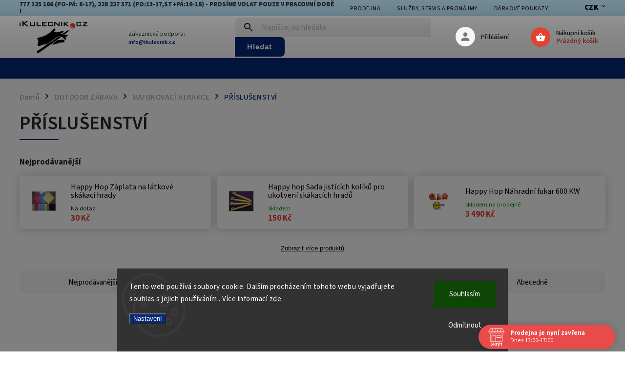

--- FILE ---
content_type: text/html; charset=utf-8
request_url: https://www.ikulecnik.cz/prislusenstvi-8/
body_size: 34532
content:
<!doctype html><html lang="cs" dir="ltr" class="header-background-light external-fonts-loaded"><head><meta charset="utf-8" /><meta name="viewport" content="width=device-width,initial-scale=1" /><title>PŘÍSLUŠENSTVÍ - iKulečník.cz</title><link rel="preconnect" href="https://cdn.myshoptet.com" /><link rel="dns-prefetch" href="https://cdn.myshoptet.com" /><link rel="preload" href="https://cdn.myshoptet.com/prj/dist/master/cms/libs/jquery/jquery-1.11.3.min.js" as="script" /><link href="https://cdn.myshoptet.com/prj/dist/master/cms/templates/frontend_templates/shared/css/font-face/source-sans-3.css" rel="stylesheet"><link href="https://cdn.myshoptet.com/prj/dist/master/cms/templates/frontend_templates/shared/css/font-face/exo-2.css" rel="stylesheet"><script>
dataLayer = [];
dataLayer.push({'shoptet' : {
    "pageId": 5138,
    "pageType": "category",
    "currency": "CZK",
    "currencyInfo": {
        "decimalSeparator": ",",
        "exchangeRate": 1,
        "priceDecimalPlaces": 0,
        "symbol": "K\u010d",
        "symbolLeft": 0,
        "thousandSeparator": " "
    },
    "language": "cs",
    "projectId": 304393,
    "category": {
        "guid": "291a8ed8-50e4-11ea-a065-0cc47a6c92bc",
        "path": "OUTDOOR Z\u00c1BAVA | NAFUKOVAC\u00cd ATRAKCE | P\u0158\u00cdSLU\u0160ENSTV\u00cd",
        "parentCategoryGuid": "e46e9691-50d6-11ea-a065-0cc47a6c92bc"
    },
    "cartInfo": {
        "id": null,
        "freeShipping": false,
        "freeShippingFrom": null,
        "leftToFreeGift": {
            "formattedPrice": "0 K\u010d",
            "priceLeft": 0
        },
        "freeGift": false,
        "leftToFreeShipping": {
            "priceLeft": null,
            "dependOnRegion": null,
            "formattedPrice": null
        },
        "discountCoupon": [],
        "getNoBillingShippingPrice": {
            "withoutVat": 0,
            "vat": 0,
            "withVat": 0
        },
        "cartItems": [],
        "taxMode": "ORDINARY"
    },
    "cart": [],
    "customer": {
        "priceRatio": 1,
        "priceListId": 1,
        "groupId": null,
        "registered": false,
        "mainAccount": false
    }
}});
dataLayer.push({'cookie_consent' : {
    "marketing": "denied",
    "analytics": "denied"
}});
document.addEventListener('DOMContentLoaded', function() {
    shoptet.consent.onAccept(function(agreements) {
        if (agreements.length == 0) {
            return;
        }
        dataLayer.push({
            'cookie_consent' : {
                'marketing' : (agreements.includes(shoptet.config.cookiesConsentOptPersonalisation)
                    ? 'granted' : 'denied'),
                'analytics': (agreements.includes(shoptet.config.cookiesConsentOptAnalytics)
                    ? 'granted' : 'denied')
            },
            'event': 'cookie_consent'
        });
    });
});
</script>
<meta property="og:type" content="website"><meta property="og:site_name" content="ikulecnik.cz"><meta property="og:url" content="https://www.ikulecnik.cz/prislusenstvi-8/"><meta property="og:title" content="PŘÍSLUŠENSTVÍ - iKulečník.cz"><meta name="author" content="iKulečník.cz"><meta name="web_author" content="Shoptet.cz"><meta name="dcterms.rightsHolder" content="www.ikulecnik.cz"><meta name="robots" content="index,follow"><meta property="og:image" content="https://cdn.myshoptet.com/usr/www.ikulecnik.cz/user/logos/logo2024_1000px.jpg?t=1768848050"><meta property="og:description" content="PŘÍSLUŠENSTVÍ, iKulečník.cz"><meta name="description" content="PŘÍSLUŠENSTVÍ, iKulečník.cz"><meta name="google-site-verification" content="SkxM2lc45D24Oc5xEUB0OIdskYz64Cozyc0Zk00K31k"><style>:root {--color-primary: #052877;--color-primary-h: 222;--color-primary-s: 92%;--color-primary-l: 24%;--color-primary-hover: #1997e5;--color-primary-hover-h: 203;--color-primary-hover-s: 80%;--color-primary-hover-l: 50%;--color-secondary: #052877;--color-secondary-h: 222;--color-secondary-s: 92%;--color-secondary-l: 24%;--color-secondary-hover: #32cb00;--color-secondary-hover-h: 105;--color-secondary-hover-s: 100%;--color-secondary-hover-l: 40%;--color-tertiary: #ffc807;--color-tertiary-h: 47;--color-tertiary-s: 100%;--color-tertiary-l: 51%;--color-tertiary-hover: #ffbb00;--color-tertiary-hover-h: 44;--color-tertiary-hover-s: 100%;--color-tertiary-hover-l: 50%;--color-header-background: #ffffff;--template-font: "Source Sans 3";--template-headings-font: "Exo 2";--header-background-url: none;--cookies-notice-background: #1A1937;--cookies-notice-color: #F8FAFB;--cookies-notice-button-hover: #f5f5f5;--cookies-notice-link-hover: #27263f;--templates-update-management-preview-mode-content: "Náhled aktualizací šablony je aktivní pro váš prohlížeč."}</style>
    <script>var shoptet = shoptet || {};</script>
    <script src="https://cdn.myshoptet.com/prj/dist/master/shop/dist/main-3g-header.js.05f199e7fd2450312de2.js"></script>
<!-- User include --><!-- service 852(492) html code header -->
<style>
#fb-root {display: none;}
.footer-links-icons {display:none;}
.not-working {background-color: black;color:white;width:100%;height:100%;position:fixed;top:0;left:0;z-index:9999999;text-align:center;padding:50px;}
</style>

<script src="https://ajax.googleapis.com/ajax/libs/webfont/1.6.26/webfont.js"></script>

<link rel="stylesheet" href="https://cdnjs.cloudflare.com/ajax/libs/twitter-bootstrap/4.4.1/css/bootstrap-grid.min.css" />
<link rel="stylesheet" href="https://code.jquery.com/ui/1.12.0/themes/smoothness/jquery-ui.css" />
<link rel="stylesheet" href="https://cdn.myshoptet.com/usr/shoptet.tomashlad.eu/user/documents/extras/shoptet-font/font.css"/>
<link rel="stylesheet" href="https://cdn.jsdelivr.net/npm/slick-carousel@1.8.1/slick/slick.css" />

<link rel="stylesheet" href="https://cdn.myshoptet.com/usr/shoptet.tomashlad.eu/user/documents/extras/adamin/animate.css">
<link rel="stylesheet" href="https://cdn.myshoptet.com/usr/shoptet.tomashlad.eu/user/documents/extras/adamin/screen.min.css?v31"/>

<style>
.top-navigation-bar .site-name {margin-bottom: 0;}
.extended-banner-link:empty {display:none;}
</style>
<!-- <link rel="stylesheet" href="https://cdn.myshoptet.com/usr/shoptet.tomashlad.eu/user/documents/extras/cookies-bar/styles.css?v=6"/> -->

<style>
.category-perex p img {max-width: 100%;height:auto;}
footer #formLogin .password-helper {display: block;}
.load-products {padding:10px 20px;border-radius:10px;}
.top-navigation-bar .container {max-height:32px;}
@media only screen and (max-width: 767px) {
.in-klient .sidebar.sidebar-left {display:block;}
.in-klient .sidebar-inner {padding-left:0;}
}
.dklabNaposledyZakoupiliCelkem {margin-top:20px !important;}
.in-index .products-block.products .slick-track {display:flex;}
.type-page .scroll-wrapper {overflow: auto;}
article img {max-width:100%;}
.in-znacka .page img {max-width: 100%;height: auto;}
.wrong-template {
    text-align: center;
    padding: 30px;
    background: #000;
    color: #fff;
    font-size: 20px;
    position: fixed;
    width: 100%;
    height: 100%;
    z-index: 99999999;
    top: 0;
    left: 0;
    padding-top: 20vh;
}
.wrong-template span {
    display: block;
    font-size: 15px;
    margin-top: 25px;
    opacity: 0.7;
}
.wrong-template span a {color: #fff; text-decoration: underline;}

#productDiscussion #discussion-form.visible-permanent {
    display: block;
    position: relative;
    max-height: unset;
    transform: none;
}

@media only screen and (min-width: 767px) {
#header .site-name img {
    max-width: 220px;
}
}
#products .dkLabFavouriteProductDiv ,.products .dkLabFavouriteProductDiv {display: none;}
footer .rate-wrapper .votes-wrap .vote-wrap a, footer .rate-wrapper .votes-wrap .vote-wrap .vote-name {color: black;}
footer .rate-wrapper .votes-wrap .vote-wrap .stars .star {top:-2px;}
.plus-gallery-wrap {display:flex;flex-flow:row wrap;}
.plus-gallery-wrap div.plus-gallery-item {margin-right:20px;margin-bottom:20px;}
.advancedOrder__buttons {display: flex;align-items: center;justify-content: center;margin-top: 20px;margin-bottom: 20px;}
.advancedOrder__buttons .next-step-back {
    display: inline-block !important;
    line-height: 38px;
    padding: 0 15px;
    min-height: 38px;
    background: transparent;
    color: var(--color-primary) !important;
    font-size: 14px;
    border: 1px solid var(--color-primary);
    margin-right: 15px;
    font-family: var(--template-font);
    font-size: 14px;
    font-weight: 400;
    cursor: pointer;
    font-size: 1.1em;
    border-radius: 8px;
}
.advancedOrder__buttons .next-step-back:hover {background: #f2f2f2;}
@media (max-width: 768px) {
.advancedOrder__buttons .next-step-back {margin: 0 auto}
}
.hp-ratings .admin-response {display: none;}
.popup-widget.cart-widget .remove-item {min-width:0;height:auto;}
.p-detail .p-image-wrapper img {object-fit:contain;}
.products-block.products .product a img, .p-detail .p-image-wrapper img, .search-whisperer img, .products-inline.products .product .image img, .advanced-parameter-inner img {height:auto;}
#footer .copyright .podpis {display:block !important;}
img {height: auto;}
.p-detail .p-image-wrapper img {height:auto;}
.carousel-inner {min-height:0 !important;}
</style>
<!-- api 426(80) html code header -->
<link rel="stylesheet" href="https://cdn.myshoptet.com/usr/api2.dklab.cz/user/documents/_doplnky/navstivene/304393/8/304393_8.css" type="text/css" /><style> :root { --dklab-lastvisited-background-color: #FFFFFF; } </style>
<!-- api 608(256) html code header -->
<link rel="stylesheet" href="https://cdn.myshoptet.com/usr/api2.dklab.cz/user/documents/_doplnky/bannery/304393/2039/304393_2039.css" type="text/css" /><style>
        :root {
            --dklab-bannery-b-hp-padding: 0px;
            --dklab-bannery-b-hp-box-padding: 0px;
            --dklab-bannery-b-hp-big-screen: 100%;
            --dklab-bannery-b-hp-medium-screen: 100%;
            --dklab-bannery-b-hp-small-screen: 100%;
            --dklab-bannery-b-hp-tablet-screen: 100%;
            --dklab-bannery-b-hp-mobile-screen: 100%;

            --dklab-bannery-i-hp-icon-color: #000000;
            --dklab-bannery-i-hp-color: #000000;
            --dklab-bannery-i-hp-background: #FFFFFF;            
            
            --dklab-bannery-i-d-icon-color: #000000;
            --dklab-bannery-i-d-color: #000000;
            --dklab-bannery-i-d-background: #FFFFFF;


            --dklab-bannery-i-hp-w-big-screen: 4;
            --dklab-bannery-i-hp-w-medium-screen: 4;
            --dklab-bannery-i-hp-w-small-screen: 4;
            --dklab-bannery-i-hp-w-tablet-screen: 4;
            --dklab-bannery-i-hp-w-mobile-screen: 2;
            
            --dklab-bannery-i-d-w-big-screen: 4;
            --dklab-bannery-i-d-w-medium-screen: 4;
            --dklab-bannery-i-d-w-small-screen: 4;
            --dklab-bannery-i-d-w-tablet-screen: 4;
            --dklab-bannery-i-d-w-mobile-screen: 2;

        }</style>
<!-- api 706(352) html code header -->
<link rel="stylesheet" href="https://cdn.myshoptet.com/usr/api2.dklab.cz/user/documents/_doplnky/zalozky/304393/884/304393_884.css" type="text/css" /><style>
        :root {
            
        }
        </style>
<!-- api 831(471) html code header -->
<link rel="stylesheet" href="https://twistopay.liffstudio.com/css/custom.css">
<!-- api 690(337) html code header -->
<script>var ophWidgetData={"lang":"cs","link":"\/prodejna","logo":true,"expanded":true,"lunchShow":false,"checkHoliday":true,"showWidgetStart":"00:00","showWidgetEnd":"23:50","beforeOpenStore":"10","beforeCloseStore":"10","openingHours":[{"day":1,"openHour":"13:00","closeHour":"17:00","openPause":"","closePause":"","closed":false},{"day":2,"openHour":"","closeHour":"","openPause":"","closePause":"","closed":true},{"day":3,"openHour":"10:00","closeHour":"18:00","openPause":"","closePause":"","closed":false},{"day":4,"openHour":"","closeHour":"","openPause":"","closePause":"","closed":true},{"day":5,"openHour":"10:00","closeHour":"18:00","openPause":"","closePause":"","closed":false},{"day":6,"openHour":"","closeHour":"","openPause":"","closePause":"","closed":true},{"day":7,"openHour":"","closeHour":"","openPause":"","closePause":"","closed":true}],"excludes":[{"date":"2025-12-09","openHour":"","closeHour":"","openPause":"","closePause":"","closed":true,"text":"Z technick\u00fdch d\u016fvod\u016f"},{"date":"2025-12-11","openHour":"10:00","closeHour":"18:00","openPause":"","closePause":"","closed":false,"text":""},{"date":"2025-12-16","openHour":"10:00","closeHour":"18:00","openPause":"","closePause":"","text":""},{"date":"2025-12-18","openHour":"10:00","closeHour":"18:00","openPause":"","closePause":"","text":""},{"date":"2025-12-23","openHour":"10:00","closeHour":"18:00","openPause":"","closePause":"","text":""},{"date":"2025-12-29","openHour":"","closeHour":"","openPause":"","closePause":"","closed":true,"text":""},{"date":"2025-12-30","openHour":"","closeHour":"","openPause":"","closePause":"","closed":true,"text":""},{"date":"2025-12-31","openHour":"","closeHour":"","openPause":"","closePause":"","closed":true,"text":""},{"date":"2026-01-01","openHour":"","closeHour":"","openPause":"","closePause":"","closed":true,"text":""},{"date":"2026-01-02","openHour":"","closeHour":"","openPause":"","closePause":"","closed":true,"text":""},{"date":"2026-01-03","openHour":"","closeHour":"","openPause":"","closePause":"","closed":true,"text":""},{"date":"2026-01-04","openHour":"","closeHour":"","openPause":"","closePause":"","closed":true,"text":""}],"holidayList":["01-01","01-05","08-05","05-07","06-07","28-09","28-10","17-11","24-12","25-12","26-12"],"todayLongFormat":false,"logoFilemanager":"https:\/\/www.ikulecnik.cz\/user\/documents\/upload\/loga\/ebillardcz-logo-1509887194.jpg","colors":{"bg_header_color":"","bg_logo_color":"","bg_title_color":"","bg_preopen_color":"#03a9f4","bg_open_color":"#4caf50","bg_pause_color":"#ff9800","bg_preclose_color":"#ff6f00","bg_close_color":"#e94b4b","color_exception_day":"#e94b4b"},"address":"Hornom\u011bcholupsk\u00e1 518\/68,\nvchod z \u0158ep\u010dick\u00e9 ulice, \n102 00  Praha 10 - Hostiva\u0159","icon":"icon-01","bottomPosition":"0","showDetailOnExpand":true,"weekTurnOff":[],"directPosition":"rtl"}</script>
<!-- api 1567(1162) html code header -->
<script>
    var shoptetakGridChangeSettings={"inlineProducts":false,"inlineProductsMobile":true,"twoProducts":true,"twoProductsMobile":true,"threeProducts":true,"fourProducts":true,"fiveProducts":true,"mobileActive":true,"optionsPosition":"left"};

    const rootGrid = document.documentElement;

    if(shoptetakGridChangeSettings.inlineProducts){rootGrid.classList.add("st-pr-inline");}
    if(shoptetakGridChangeSettings.twoProducts){rootGrid.classList.add("st-pr-two");}
    if(shoptetakGridChangeSettings.threeProducts){rootGrid.classList.add("st-pr-three");}
    if(shoptetakGridChangeSettings.fourProducts){rootGrid.classList.add("st-pr-four");}
    if(shoptetakGridChangeSettings.fiveProducts){rootGrid.classList.add("st-pr-five");}
    if(shoptetakGridChangeSettings.optionsPosition === 'left'){rootGrid.classList.add("st-pr-left");}

    if(shoptetakGridChangeSettings.mobileActive){
        rootGrid.classList.add("st-pr-mob-active");

        if(shoptetakGridChangeSettings.inlineProductsMobile){rootGrid.classList.add("st-pr-inline-mob");}
        if(shoptetakGridChangeSettings.twoProductsMobile){rootGrid.classList.add("st-pr-two-mob");}
    }
</script>

<!-- service 608(256) html code header -->
<link rel="stylesheet" href="https://cdn.myshoptet.com/usr/api.dklab.cz/user/documents/fontawesome/css/all.css?v=1.02" type="text/css" />
<!-- service 690(337) html code header -->
<link href="https://cdn.myshoptet.com/usr/mcore.myshoptet.com/user/documents/upload/addon01/ophWidget.min.css?v=1.6.9" rel="stylesheet" />


<!-- service 831(471) html code header -->
<script src="https://cdn.lr-in.com/LogRocket.min.js" crossorigin="anonymous"></script>
<!-- service 1567(1162) html code header -->
<link rel="stylesheet" href="https://cdn.myshoptet.com/usr/shoptet.tomashlad.eu/user/documents/extras/grid-change/screen.css?v=0011">
<!-- service 421(75) html code header -->
<style>
body:not(.template-07):not(.template-09):not(.template-10):not(.template-11):not(.template-12):not(.template-13):not(.template-14) #return-to-top i::before {content: 'a';}
#return-to-top i:before {content: '\e911';}
#return-to-top {
z-index: 99999999;
    position: fixed;
    bottom: 45px;
    right: 20px;
background: rgba(0, 0, 0, 0.7);
    width: 50px;
    height: 50px;
    display: block;
    text-decoration: none;
    -webkit-border-radius: 35px;
    -moz-border-radius: 35px;
    border-radius: 35px;
    display: none;
    -webkit-transition: all 0.3s linear;
    -moz-transition: all 0.3s ease;
    -ms-transition: all 0.3s ease;
    -o-transition: all 0.3s ease;
    transition: all 0.3s ease;
}
#return-to-top i {color: #fff;margin: -10px 0 0 -10px;position: relative;left: 50%;top: 50%;font-size: 19px;-webkit-transition: all 0.3s ease;-moz-transition: all 0.3s ease;-ms-transition: all 0.3s ease;-o-transition: all 0.3s ease;transition: all 0.3s ease;height: 20px;width: 20px;text-align: center;display: block;font-style: normal;}
#return-to-top:hover {
    background: rgba(0, 0, 0, 0.9);
}
#return-to-top:hover i {
    color: #fff;
}
.icon-chevron-up::before {
font-weight: bold;
}
.ordering-process #return-to-top{display: none !important;}
</style>
<!-- service 1603(1193) html code header -->
<style>
.mobile .p-thumbnail:not(.highlighted):hover::before {
    opacity: 0 !important;
}
</style>
<!-- service 1240(857) html code header -->
<script>
var host = "www.ikulecnik.cz".replace(/(\.|\/|www)/g, '');
var src = "https://gateway.saimon.ai/" + host + "/loader.js"
var saimonScript = document.createElement('script');
saimonScript.src = src;
saimonScript.async = true;
saimonScript.fetchPriority = "high";
document.head.appendChild(saimonScript);

var timestamp = localStorage.getItem("sai-last-search");
var now = Date.now();

if (parseInt(timestamp) >= (now - 60 * 1000)) {
  document.documentElement.classList.add("--sai-search--active");
}
</script>

<style>
.--sai-search--active .in-vyhledavani #content {
	min-height: 90vh;
}

.--sai-search--active body:not(.--sai-result-page--inactive) #content .search-results-groups, 
.--sai-search--active body:not(.--sai-result-page--inactive) #content #products-found { 
	display: none; 
}
#sai--search-result-page #products-found,
#sai--search-result-page .search-results-groups{
	display: block !important; 
}
</style>
<!-- project html code header -->
<meta name="facebook-domain-verification" content="16jtprqb1x19snowc7gi4nu3df727p" />

<style>
#dklabBanplusNadHlavickou img {
    display: block;
    width: 100%;
    margin-top: 0px;
}

#dklabBanplusPodHlavickou img, #dklabBanplusNadPatickou img, #dklabBanplusPodPatickou img {
    display: block;
    width: 100%;
    margin-top: 52px;
}

@media only screen and (max-width: 767px) {
    #content-wrapper {
         padding-top: 10px !important; 
    }
}
.products-block.products .product .p-code {
    padding: 1px 6px;
    background: #ffffffa3; 
    font-weight: 800;
    letter-spacing: 1px;
    font-size: 1em;
    color: #1e1c74;
    right: 10px;
    top: 10px;
}
.products-block.products .product .p .name {
    text-align: center;
    font-weight: 800;
    font-size: 16px;
    color: #1e1c74;
    letter-spacing: 0;
    text-decoration: none;
    min-height: 45px;
    height: auto;
    margin: 25px auto 10px auto;
    -webkit-line-clamp: 2;
    -webkit-box-orient: vertical;
    overflow: hidden;
    text-overflow: ellipsis;
    display: -webkit-box;
}
.p-detail .p-code {
    display: block;
    color: #000000;
    font-weight: 600;
    padding-top: 3px;
    font-size: 1em;
    letter-spacing: 0.5px;
}

.top-navigation-bar .top-navigation-tools .dropdown button {
    position: relative;
    background: transparent;
    border: none;
    color: #000;
    padding-right: 15px;
    font: var(--template-font);
    font-size: 15px;
    font-weight: 800;
    letter-spacing: 0.5px;
}

.top-navigation-bar {
    background: #b6dbf0;
    border-bottom: 1px solid rgba(30, 30, 28, 0.08);
}

.top-navigation-bar .msg-part .text {
    text-transform: uppercase;
    font-size: 13px;
    letter-spacing: 0;
    font-weight: 800;
}

.top-navigation-bar-menu li {
    position: relative;
    font-size: 16px;
    font-weight: 600;
}
.products-block.products .product .availability {
    margin-bottom: 7px;
    text-align: center !important;
    line-height: 1.1em;
    font-weight: 600;
}
.product-top .detail-parameters td select {
    margin: 8px 0;
    padding: 9px 30px 9px 13px;
    color: #000;
    font-weight: 500;
    letter-spacing: 0.5px;
    border: 1px solid #dfdfdf;
    border-radius: 3px;
    width: 100%;
    max-width: 290px;
    position: relative;
    background: url(https://cdn.myshoptet.com/usr/shoptet.tomashlad.eu/user/documents/extras/adamin/img/select-ar.png) no-repeat right center;
    -webkit-appearance: none;
    -moz-appearance: none;
    font-family: var(--template-font);
    font-weight: 600;
}
.type-detail .detail-parameters th {
    padding-right: 20px;
    font-weight: 900;
    text-align: left;
    font-size: 16px;
}
.type-detail .basic-description {
    font-size: 16px;
    line-height: 24px;
    font-weight: 400;
}
.benefits-banners-line .banner-wrapper, .detail-benefits .banner-wrapper {
    width: 25%;
    height: 80px;
    border-radius: 0;
    overflow: hidden;   
}
@media only screen and (max-width: 1200px){
.benefits-banners-line .banner-wrapper, .detail-benefits .banner-wrapper {
    width: 33.333333%;
    }
}
@media only screen and (max-width: 768px){
.benefits-banners-line .banner-wrapper, .detail-benefits .banner-wrapper {
    width: 50%;
    }
}
@media only screen and (max-width: 620px){
.benefits-banners-line .banner-wrapper, .detail-benefits .banner-wrapper {
    width: 100%;
    }
}

 #return-to-top {bottom: 100px;} 
 #return-to-top {background: #1d7af8;}

#header .top-navigation-contacts .project-email {
    overflow: hidden;
    color: var(--color-primary);
    margin-right: 15px;
    line-height: 1em;
    text-decoration: none;
    font-size: 0.9em;
    margin-top: 2px;
    font-weight: 600;
    display: block;
}
#header .header-top {
    display: flex
;
    justify-content: space-between;
    align-items: center;
    height: 86px;
}



</style>
<script>
    var hpCategoriesUrl = "hp-kategorie";
    var hpCategoriesTestMode = true;
</script>
<script>
    var hpBlogUrl = "pravidla-a-navody-her";
  //  var hpCategoriesUrl = "kulecnik-2";
</script>
<link rel="stylesheet" href="https://cdn.myshoptet.com/usr/shoptet.tomashlad.eu/user/documents/extras/ikulecnik/screen.css?v=0018"/>
<link rel="stylesheet" href="https://www.ikulecnik.cz/user/documents/assets/css/custom.css?v=0004"/>

<style>
.custom-footer .site-name {display: none !important;}
.subcategories li a .text {max-height: 50px;}
.pagination-loader .load-products {padding: 10px 20px;border-radius:10px;}
.product-top .price-line .na-dotaz {
    max-width: 500px;
    display: flex;
    align-items: center;
}
.product-top .price-line .na-dotaz h3 {margin-right: 50px;}
@media (max-width: 480px) {
.product-top .price-line .na-dotaz h3 {margin-right: 15px;}
.product-top .price-line.clear-bg {margin-left: 0 !important;}
}
#header .site-name a {
    display: flex
;
    width: 100%;
    height: 66px;
    align-items: center;
    justify-content: flex-start;
}
.type-category .subcategories li a {
    background: #fff;
    border-radius: 8px;
    border: none;
    box-shadow: 1px 1px 20px 1px #0000002F;
}
.products-inline.products.products-top .product .p {
    box-shadow: 1px 1px 20px 1px #0000002F;
    border-radius: 8px;
    background-color: #fff;
    border: none;
}
.products-block.products .product .p {
    padding: 15px 15px;
    background: #fff;
    box-shadow: 1px 1px 20px 1px #0000002F;
    margin: 15px;
    border-radius: 8px;
}
.product-top .detail-parameters tr.variant-list .hidden-split-parameter .advanced-parameter
 {
    width: 85px;
    float: left;
    cursor: pointer;
}
.advanced-parameter-inner {
    position: relative;
    display: flex
;
    align-items: center;
    width: 75px;
    height: 82px;
    border-radius: 50%;
}

.advanced-parameter-inner img {
    border-radius: 0; 
    min-width: 1px;
}

.filters-unveil-button-wrapper .unveil-button {
    line-height: 35px !important;
    padding: 0 30px;
    border: none;
    border-radius: 8px;
    height: 42px;
    font-size: 20px;
    letter-spacing: .5px;
    width: 600px;
    font-weight: 700;
    padding-top: 4px;
    background-color: dodgerblue;
}

.products-top-wrapper .button-wrapper .toggle-top-products {
    background: transparent;
    color: #000;
    line-height: 2;
    text-decoration: underline;
}
</style>

<!-- /User include --><link rel="shortcut icon" href="/favicon.ico" type="image/x-icon" /><link rel="canonical" href="https://www.ikulecnik.cz/prislusenstvi-8/" />    <!-- Global site tag (gtag.js) - Google Analytics -->
    <script async src="https://www.googletagmanager.com/gtag/js?id=G-MG31ZDY26P"></script>
    <script>
        
        window.dataLayer = window.dataLayer || [];
        function gtag(){dataLayer.push(arguments);}
        

                    console.debug('default consent data');

            gtag('consent', 'default', {"ad_storage":"denied","analytics_storage":"denied","ad_user_data":"denied","ad_personalization":"denied","wait_for_update":500});
            dataLayer.push({
                'event': 'default_consent'
            });
        
        gtag('js', new Date());

                gtag('config', 'UA-48856032-11', { 'groups': "UA" });
        
                gtag('config', 'G-MG31ZDY26P', {"groups":"GA4","send_page_view":false,"content_group":"category","currency":"CZK","page_language":"cs"});
        
                gtag('config', 'AW-574855587', {"allow_enhanced_conversions":true});
        
        
        
        
        
                    gtag('event', 'page_view', {"send_to":"GA4","page_language":"cs","content_group":"category","currency":"CZK"});
        
        
        
        
        
        
        
        
        
        
        
        
        
        document.addEventListener('DOMContentLoaded', function() {
            if (typeof shoptet.tracking !== 'undefined') {
                for (var id in shoptet.tracking.bannersList) {
                    gtag('event', 'view_promotion', {
                        "send_to": "UA",
                        "promotions": [
                            {
                                "id": shoptet.tracking.bannersList[id].id,
                                "name": shoptet.tracking.bannersList[id].name,
                                "position": shoptet.tracking.bannersList[id].position
                            }
                        ]
                    });
                }
            }

            shoptet.consent.onAccept(function(agreements) {
                if (agreements.length !== 0) {
                    console.debug('gtag consent accept');
                    var gtagConsentPayload =  {
                        'ad_storage': agreements.includes(shoptet.config.cookiesConsentOptPersonalisation)
                            ? 'granted' : 'denied',
                        'analytics_storage': agreements.includes(shoptet.config.cookiesConsentOptAnalytics)
                            ? 'granted' : 'denied',
                                                                                                'ad_user_data': agreements.includes(shoptet.config.cookiesConsentOptPersonalisation)
                            ? 'granted' : 'denied',
                        'ad_personalization': agreements.includes(shoptet.config.cookiesConsentOptPersonalisation)
                            ? 'granted' : 'denied',
                        };
                    console.debug('update consent data', gtagConsentPayload);
                    gtag('consent', 'update', gtagConsentPayload);
                    dataLayer.push(
                        { 'event': 'update_consent' }
                    );
                }
            });
        });
    </script>
</head><body class="desktop id-5138 in-prislusenstvi-8 template-11 type-category one-column-body columns-4 blank-mode blank-mode-css ums_forms_redesign--off ums_a11y_category_page--on ums_discussion_rating_forms--off ums_flags_display_unification--on ums_a11y_login--on mobile-header-version-0">
        <div id="fb-root"></div>
        <script>
            window.fbAsyncInit = function() {
                FB.init({
//                    appId            : 'your-app-id',
                    autoLogAppEvents : true,
                    xfbml            : true,
                    version          : 'v19.0'
                });
            };
        </script>
        <script async defer crossorigin="anonymous" src="https://connect.facebook.net/cs_CZ/sdk.js"></script>    <div class="siteCookies siteCookies--bottom siteCookies--dark js-siteCookies" role="dialog" data-testid="cookiesPopup" data-nosnippet>
        <div class="siteCookies__form">
            <div class="siteCookies__content">
                <div class="siteCookies__text">
                    Tento web používá soubory cookie. Dalším procházením tohoto webu vyjadřujete souhlas s jejich používáním.. Více informací <a href="http://www.ikulecnik.cz/podminky-ochrany-osobnich-udaju/" target="\" _blank="">zde</a>.
                </div>
                <p class="siteCookies__links">
                    <button class="siteCookies__link js-cookies-settings" aria-label="Nastavení cookies" data-testid="cookiesSettings">Nastavení</button>
                </p>
            </div>
            <div class="siteCookies__buttonWrap">
                                    <button class="siteCookies__button js-cookiesConsentSubmit" value="reject" aria-label="Odmítnout cookies" data-testid="buttonCookiesReject">Odmítnout</button>
                                <button class="siteCookies__button js-cookiesConsentSubmit" value="all" aria-label="Přijmout cookies" data-testid="buttonCookiesAccept">Souhlasím</button>
            </div>
        </div>
        <script>
            document.addEventListener("DOMContentLoaded", () => {
                const siteCookies = document.querySelector('.js-siteCookies');
                document.addEventListener("scroll", shoptet.common.throttle(() => {
                    const st = document.documentElement.scrollTop;
                    if (st > 1) {
                        siteCookies.classList.add('siteCookies--scrolled');
                    } else {
                        siteCookies.classList.remove('siteCookies--scrolled');
                    }
                }, 100));
            });
        </script>
    </div>
<a href="#content" class="skip-link sr-only">Přejít na obsah</a><div class="overall-wrapper"><div class="site-msg information"><div class="container"><div class="text">777 125 166 (Po-Pá: 8-17), 228 227 571 (Po:13-17,St+Pá:10-18) - Prosíme volat pouze v pracovní době !</div><div class="close js-close-information-msg"></div></div></div><div class="user-action"><div class="container">
    <div class="user-action-in">
                    <div id="login" class="user-action-login popup-widget login-widget" role="dialog" aria-labelledby="loginHeading">
        <div class="popup-widget-inner">
                            <h2 id="loginHeading">Přihlášení k vašemu účtu</h2><div id="customerLogin"><form action="/action/Customer/Login/" method="post" id="formLoginIncluded" class="csrf-enabled formLogin" data-testid="formLogin"><input type="hidden" name="referer" value="" /><div class="form-group"><div class="input-wrapper email js-validated-element-wrapper no-label"><input type="email" name="email" class="form-control" autofocus placeholder="E-mailová adresa (např. jan@novak.cz)" data-testid="inputEmail" autocomplete="email" required /></div></div><div class="form-group"><div class="input-wrapper password js-validated-element-wrapper no-label"><input type="password" name="password" class="form-control" placeholder="Heslo" data-testid="inputPassword" autocomplete="current-password" required /><span class="no-display">Nemůžete vyplnit toto pole</span><input type="text" name="surname" value="" class="no-display" /></div></div><div class="form-group"><div class="login-wrapper"><button type="submit" class="btn btn-secondary btn-text btn-login" data-testid="buttonSubmit">Přihlásit se</button><div class="password-helper"><a href="/registrace/" data-testid="signup" rel="nofollow">Nová registrace</a><a href="/klient/zapomenute-heslo/" rel="nofollow">Zapomenuté heslo</a></div></div></div></form>
</div>                    </div>
    </div>

                            <div id="cart-widget" class="user-action-cart popup-widget cart-widget loader-wrapper" data-testid="popupCartWidget" role="dialog" aria-hidden="true">
    <div class="popup-widget-inner cart-widget-inner place-cart-here">
        <div class="loader-overlay">
            <div class="loader"></div>
        </div>
    </div>

    <div class="cart-widget-button">
        <a href="/kosik/" class="btn btn-conversion" id="continue-order-button" rel="nofollow" data-testid="buttonNextStep">Pokračovat do košíku</a>
    </div>
</div>
            </div>
</div>
</div><div class="top-navigation-bar" data-testid="topNavigationBar">

    <div class="container">

        <div class="top-navigation-contacts">
            <strong>Zákaznická podpora:</strong><a href="mailto:info@ikulecnik.cz" class="project-email" data-testid="contactboxEmail"><span>info@ikulecnik.cz</span></a>        </div>

                            <div class="top-navigation-menu">
                <div class="top-navigation-menu-trigger"></div>
                <ul class="top-navigation-bar-menu">
                                            <li class="top-navigation-menu-item-5213">
                            <a href="/prodejna/">PRODEJNA</a>
                        </li>
                                            <li class="top-navigation-menu-item-4139">
                            <a href="/sluzby-a-servis/">SLUŽBY, SERVIS A PRONÁJMY</a>
                        </li>
                                            <li class="top-navigation-menu-item-4826">
                            <a href="/darkove-poukazy/">DÁRKOVÉ POUKAZY</a>
                        </li>
                                            <li class="top-navigation-menu-item-5207">
                            <a href="/cenik-dopravy-a-plateb/">CENÍK DOPRAVY A PLATEB</a>
                        </li>
                                            <li class="top-navigation-menu-item-external-80">
                            <a href="/kontakty/">NAPIŠTE NÁM</a>
                        </li>
                                            <li class="top-navigation-menu-item-3647">
                            <a href="/tipy--rady-a-navody/">TIPY A RADY</a>
                        </li>
                                            <li class="top-navigation-menu-item-5541">
                            <a href="/pravidla-a-navody-her/">PRAVIDLA A NÁVODY</a>
                        </li>
                                            <li class="top-navigation-menu-item-6088">
                            <a href="/cmbs/">JSTE ČLENEM ČMBS ?</a>
                        </li>
                                            <li class="top-navigation-menu-item-6215">
                            <a href="/nasi-hraci/">NAŠI HRÁČI</a>
                        </li>
                                    </ul>
                <ul class="top-navigation-bar-menu-helper"></ul>
            </div>
        
        <div class="top-navigation-tools top-navigation-tools--language">
            <div class="responsive-tools">
                <a href="#" class="toggle-window" data-target="search" aria-label="Hledat" data-testid="linkSearchIcon"></a>
                                                            <a href="#" class="toggle-window" data-target="login"></a>
                                                    <a href="#" class="toggle-window" data-target="navigation" aria-label="Menu" data-testid="hamburgerMenu"></a>
            </div>
                <div class="dropdown">
        <span>Ceny v:</span>
        <button id="topNavigationDropdown" type="button" data-toggle="dropdown" aria-haspopup="true" aria-expanded="false">
            CZK
            <span class="caret"></span>
        </button>
        <ul class="dropdown-menu" aria-labelledby="topNavigationDropdown"><li><a href="/action/Currency/changeCurrency/?currencyCode=CZK" rel="nofollow">CZK</a></li><li><a href="/action/Currency/changeCurrency/?currencyCode=EUR" rel="nofollow">EUR</a></li></ul>
    </div>
            <button class="top-nav-button top-nav-button-login toggle-window" type="button" data-target="login" aria-haspopup="dialog" aria-controls="login" aria-expanded="false" data-testid="signin"><span>Přihlášení</span></button>        </div>

    </div>

</div>
<header id="header"><div class="container navigation-wrapper">
    <div class="header-top">
        <div class="site-name-wrapper">
            <div class="site-name"><a href="/" data-testid="linkWebsiteLogo"><img src="https://cdn.myshoptet.com/usr/www.ikulecnik.cz/user/logos/logo2024_1000px.jpg" alt="iKulečník.cz" fetchpriority="low" /></a></div>        </div>
        <div class="search" itemscope itemtype="https://schema.org/WebSite">
            <meta itemprop="headline" content="PŘÍSLUŠENSTVÍ"/><meta itemprop="url" content="https://www.ikulecnik.cz"/><meta itemprop="text" content="PŘÍSLUŠENSTVÍ, iKulečník.cz"/>            <form action="/action/ProductSearch/prepareString/" method="post"
    id="formSearchForm" class="search-form compact-form js-search-main"
    itemprop="potentialAction" itemscope itemtype="https://schema.org/SearchAction" data-testid="searchForm">
    <fieldset>
        <meta itemprop="target"
            content="https://www.ikulecnik.cz/vyhledavani/?string={string}"/>
        <input type="hidden" name="language" value="cs"/>
        
            
<input
    type="search"
    name="string"
        class="query-input form-control search-input js-search-input"
    placeholder="Napište, co hledáte"
    autocomplete="off"
    required
    itemprop="query-input"
    aria-label="Vyhledávání"
    data-testid="searchInput"
>
            <button type="submit" class="btn btn-default" data-testid="searchBtn">Hledat</button>
        
    </fieldset>
</form>
        </div>
        <div class="navigation-buttons">
                
    <a href="/kosik/" class="btn btn-icon toggle-window cart-count" data-target="cart" data-hover="true" data-redirect="true" data-testid="headerCart" rel="nofollow" aria-haspopup="dialog" aria-expanded="false" aria-controls="cart-widget">
        
                <span class="sr-only">Nákupní košík</span>
        
            <span class="cart-price visible-lg-inline-block" data-testid="headerCartPrice">
                                    Prázdný košík                            </span>
        
    
            </a>
        </div>
    </div>
    <nav id="navigation" aria-label="Hlavní menu" data-collapsible="true"><div class="navigation-in menu"><ul class="menu-level-1" role="menubar" data-testid="headerMenuItems"><li class="menu-item-5605 ext" role="none"><a href="/kulecnik-2/" data-testid="headerMenuItem" role="menuitem" aria-haspopup="true" aria-expanded="false"><b>KULEČNÍK</b><span class="submenu-arrow"></span></a><ul class="menu-level-2" aria-label="KULEČNÍK" tabindex="-1" role="menu"><li class="menu-item-3905 has-third-level" role="none"><a href="/kulecnikove-stoly/" class="menu-image" data-testid="headerMenuItem" tabindex="-1" aria-hidden="true"><img src="data:image/svg+xml,%3Csvg%20width%3D%22140%22%20height%3D%22100%22%20xmlns%3D%22http%3A%2F%2Fwww.w3.org%2F2000%2Fsvg%22%3E%3C%2Fsvg%3E" alt="" aria-hidden="true" width="140" height="100"  data-src="https://cdn.myshoptet.com/usr/www.ikulecnik.cz/user/categories/thumb/100.jpg" fetchpriority="low" /></a><div><a href="/kulecnikove-stoly/" data-testid="headerMenuItem" role="menuitem"><span>STOLY</span></a>
                                                    <ul class="menu-level-3" role="menu">
                                                                    <li class="menu-item-3932" role="none">
                                        <a href="/nase-vyroba/" data-testid="headerMenuItem" role="menuitem">
                                            NAŠE VÝROBA</a>,                                    </li>
                                                                    <li class="menu-item-6122" role="none">
                                        <a href="/us-cars-kulecnikove-stoly/" data-testid="headerMenuItem" role="menuitem">
                                            US Cars kulečníkové stoly</a>,                                    </li>
                                                                    <li class="menu-item-3911" role="none">
                                        <a href="/exkluzivni-kulecniky/" data-testid="headerMenuItem" role="menuitem">
                                            LUXUSNÍ KULEČNÍKY</a>,                                    </li>
                                                                    <li class="menu-item-6082" role="none">
                                        <a href="/hobby-kulecniky/" data-testid="headerMenuItem" role="menuitem">
                                            HOBBY KULEČNÍKY</a>,                                    </li>
                                                                    <li class="menu-item-3935" role="none">
                                        <a href="/jidelni-stoly-kulecniky/" data-testid="headerMenuItem" role="menuitem">
                                            JÍDELNÍ STOLY / KULEČNÍKY</a>,                                    </li>
                                                                    <li class="menu-item-4124" role="none">
                                        <a href="/kryci-desky-na-kulecnikove-stoly/" data-testid="headerMenuItem" role="menuitem">
                                            KRYCÍ DESKY NA KULEČNÍKOVÉ STOLY</a>,                                    </li>
                                                                    <li class="menu-item-3908" role="none">
                                        <a href="/kulecniky-pool/" data-testid="headerMenuItem" role="menuitem">
                                            KULEČNÍKY POOL</a>,                                    </li>
                                                                    <li class="menu-item-3929" role="none">
                                        <a href="/kulecniky-karambol/" data-testid="headerMenuItem" role="menuitem">
                                            KULEČNÍKY KARAMBOL</a>,                                    </li>
                                                                    <li class="menu-item-3938" role="none">
                                        <a href="/kulecniky-snooker/" data-testid="headerMenuItem" role="menuitem">
                                            KULEČNÍKY SNOOKER</a>,                                    </li>
                                                                    <li class="menu-item-5177" role="none">
                                        <a href="/country-style/" data-testid="headerMenuItem" role="menuitem">
                                            COUNTRY STYLE</a>,                                    </li>
                                                                    <li class="menu-item-3917" role="none">
                                        <a href="/sportovni-kulecniky/" data-testid="headerMenuItem" role="menuitem">
                                            SPORTOVNÍ KULEČNÍKY</a>,                                    </li>
                                                                    <li class="menu-item-3920" role="none">
                                        <a href="/komercni-kulecniky/" data-testid="headerMenuItem" role="menuitem">
                                            KOMERČNÍ KULEČNÍKY</a>,                                    </li>
                                                                    <li class="menu-item-3923" role="none">
                                        <a href="/trendy-kulecniky/" data-testid="headerMenuItem" role="menuitem">
                                            TRENDY KULEČNÍKY</a>,                                    </li>
                                                                    <li class="menu-item-3926" role="none">
                                        <a href="/economy-kulecniky/" data-testid="headerMenuItem" role="menuitem">
                                            ECONOMY KULEČNÍKY</a>,                                    </li>
                                                                    <li class="menu-item-3959" role="none">
                                        <a href="/venkovni-outdoor-kulecniky/" data-testid="headerMenuItem" role="menuitem">
                                            VENKOVNÍ - OUTDOOR KULEČNÍKY</a>,                                    </li>
                                                                    <li class="menu-item-3962" role="none">
                                        <a href="/ruska-pyramida/" data-testid="headerMenuItem" role="menuitem">
                                            RUSKÁ PYRAMIDA</a>,                                    </li>
                                                                    <li class="menu-item-4004" role="none">
                                        <a href="/mini-kulecniky/" data-testid="headerMenuItem" role="menuitem">
                                            MINI KULEČNÍKY</a>,                                    </li>
                                                                    <li class="menu-item-4127" role="none">
                                        <a href="/negus--baba--hribek/" data-testid="headerMenuItem" role="menuitem">
                                            NEGUŠ (BÁBA, HŘÍBEK)</a>                                    </li>
                                                            </ul>
                        </div></li><li class="menu-item-4190 has-third-level" role="none"><a href="/kulecnikova-taga/" class="menu-image" data-testid="headerMenuItem" tabindex="-1" aria-hidden="true"><img src="data:image/svg+xml,%3Csvg%20width%3D%22140%22%20height%3D%22100%22%20xmlns%3D%22http%3A%2F%2Fwww.w3.org%2F2000%2Fsvg%22%3E%3C%2Fsvg%3E" alt="" aria-hidden="true" width="140" height="100"  data-src="https://cdn.myshoptet.com/usr/www.ikulecnik.cz/user/categories/thumb/1taco-de-salto-poison-vx4-jmp-w-001.jpg" fetchpriority="low" /></a><div><a href="/kulecnikova-taga/" data-testid="headerMenuItem" role="menuitem"><span>TÁGA</span></a>
                                                    <ul class="menu-level-3" role="menu">
                                                                    <li class="menu-item-4193" role="none">
                                        <a href="/pool-taga/" data-testid="headerMenuItem" role="menuitem">
                                            POOL TÁGA</a>,                                    </li>
                                                                    <li class="menu-item-4235" role="none">
                                        <a href="/karambol-taga/" data-testid="headerMenuItem" role="menuitem">
                                            KARAMBOL TÁGA</a>,                                    </li>
                                                                    <li class="menu-item-4283" role="none">
                                        <a href="/snooker-taga/" data-testid="headerMenuItem" role="menuitem">
                                            SNOOKER TÁGA</a>,                                    </li>
                                                                    <li class="menu-item-4292" role="none">
                                        <a href="/ruska-pyramida-taga/" data-testid="headerMenuItem" role="menuitem">
                                            RUSKÁ PYRAMIDA TÁGA</a>,                                    </li>
                                                                    <li class="menu-item-4790" role="none">
                                        <a href="/kratka-taga-junior-taga/" data-testid="headerMenuItem" role="menuitem">
                                            KRÁTKÁ TÁGA / JUNIOR TÁGA</a>,                                    </li>
                                                                    <li class="menu-item-4007" role="none">
                                        <a href="/billiard-sety/" data-testid="headerMenuItem" role="menuitem">
                                            BILIARD SETY</a>,                                    </li>
                                                                    <li class="menu-item-4430" role="none">
                                        <a href="/spice-na-taga/" data-testid="headerMenuItem" role="menuitem">
                                            ŠPICE NA TÁGA</a>,                                    </li>
                                                                    <li class="menu-item-4379" role="none">
                                        <a href="/molinari-taga-a-prislusenstvi/" data-testid="headerMenuItem" role="menuitem">
                                            MOLINARI TÁGA A PŘÍSLUŠENSTVÍ</a>                                    </li>
                                                            </ul>
                        </div></li><li class="menu-item-5397 has-third-level" role="none"><a href="/kulecnikove-prislusenstvi-2/" class="menu-image" data-testid="headerMenuItem" tabindex="-1" aria-hidden="true"><img src="data:image/svg+xml,%3Csvg%20width%3D%22140%22%20height%3D%22100%22%20xmlns%3D%22http%3A%2F%2Fwww.w3.org%2F2000%2Fsvg%22%3E%3C%2Fsvg%3E" alt="" aria-hidden="true" width="140" height="100"  data-src="https://cdn.myshoptet.com/usr/www.ikulecnik.cz/user/categories/thumb/60-1.jpg" fetchpriority="low" /></a><div><a href="/kulecnikove-prislusenstvi-2/" data-testid="headerMenuItem" role="menuitem"><span>PŘÍSLUŠENSTVÍ</span></a>
                                                    <ul class="menu-level-3" role="menu">
                                                                    <li class="menu-item-3974" role="none">
                                        <a href="/prislusenstvi-ke-kulecnikovym-stolum/" data-testid="headerMenuItem" role="menuitem">
                                            PŘÍSLUŠENSTVÍ KE STOLŮM</a>,                                    </li>
                                                                    <li class="menu-item-4061" role="none">
                                        <a href="/prislusenstvi-k-tagum/" data-testid="headerMenuItem" role="menuitem">
                                            PŘÍSLUŠENSTVÍ K TÁGŮM</a>,                                    </li>
                                                                    <li class="menu-item-3986" role="none">
                                        <a href="/koule/" data-testid="headerMenuItem" role="menuitem">
                                            KOULE</a>,                                    </li>
                                                                    <li class="menu-item-4445" role="none">
                                        <a href="/kridy/" data-testid="headerMenuItem" role="menuitem">
                                            KŘÍDY</a>,                                    </li>
                                                                    <li class="menu-item-4187" role="none">
                                        <a href="/treninkove-pomucky/" data-testid="headerMenuItem" role="menuitem">
                                            TRÉNINKOVÉ POMŮCKY</a>,                                    </li>
                                                                    <li class="menu-item-4244" role="none">
                                        <a href="/osvetleni/" data-testid="headerMenuItem" role="menuitem">
                                            OSVĚTLENÍ</a>,                                    </li>
                                                                    <li class="menu-item-4388" role="none">
                                        <a href="/rukavice-a-navleky/" data-testid="headerMenuItem" role="menuitem">
                                            RUKAVICE A NÁVLEKY</a>                                    </li>
                                                            </ul>
                        </div></li><li class="menu-item-3893 has-third-level" role="none"><a href="/vse-pro-kulecnik/" class="menu-image" data-testid="headerMenuItem" tabindex="-1" aria-hidden="true"><img src="data:image/svg+xml,%3Csvg%20width%3D%22140%22%20height%3D%22100%22%20xmlns%3D%22http%3A%2F%2Fwww.w3.org%2F2000%2Fsvg%22%3E%3C%2Fsvg%3E" alt="" aria-hidden="true" width="140" height="100"  data-src="https://cdn.myshoptet.com/usr/www.ikulecnik.cz/user/categories/thumb/36117_kniha-tuschvermeiden-im-dreiband-3-andreas-efler.jpg" fetchpriority="low" /></a><div><a href="/vse-pro-kulecnik/" data-testid="headerMenuItem" role="menuitem"><span>DALŠÍ PRO KULEČNÍK</span></a>
                                                    <ul class="menu-level-3" role="menu">
                                                                    <li class="menu-item-5894" role="none">
                                        <a href="/tricka/" data-testid="headerMenuItem" role="menuitem">
                                            TRIČKA</a>,                                    </li>
                                                                    <li class="menu-item-5843" role="none">
                                        <a href="/hodiny/" data-testid="headerMenuItem" role="menuitem">
                                            HODINY</a>,                                    </li>
                                                                    <li class="menu-item-4277" role="none">
                                        <a href="/plakaty/" data-testid="headerMenuItem" role="menuitem">
                                            PLAKÁTY</a>,                                    </li>
                                                                    <li class="menu-item-4271" role="none">
                                        <a href="/obrazy/" data-testid="headerMenuItem" role="menuitem">
                                            OBRAZY/CEDULE</a>,                                    </li>
                                                                    <li class="menu-item-5915" role="none">
                                        <a href="/police/" data-testid="headerMenuItem" role="menuitem">
                                            POLICE</a>,                                    </li>
                                                                    <li class="menu-item-4574" role="none">
                                        <a href="/dvd-a-literatura/" data-testid="headerMenuItem" role="menuitem">
                                            DVD A LITERATURA</a>,                                    </li>
                                                                    <li class="menu-item-6225" role="none">
                                        <a href="/darkove-predmety-3/" data-testid="headerMenuItem" role="menuitem">
                                            DÁRKOVÉ PŘEDMĚTY</a>                                    </li>
                                                            </ul>
                        </div></li></ul></li>
<li class="menu-item-5069" role="none"><a href="/multifunkcni-herni-stoly/" data-testid="headerMenuItem" role="menuitem" aria-expanded="false"><b>MULTIFUNKČNÍ HERNÍ STOLY</b></a></li>
<li class="menu-item-4022 ext" role="none"><a href="/sipky-a-terce/" data-testid="headerMenuItem" role="menuitem" aria-haspopup="true" aria-expanded="false"><b>ŠIPKY A TERČE</b><span class="submenu-arrow"></span></a><ul class="menu-level-2" aria-label="ŠIPKY A TERČE" tabindex="-1" role="menu"><li class="menu-item-4355 has-third-level" role="none"><a href="/sipky/" class="menu-image" data-testid="headerMenuItem" tabindex="-1" aria-hidden="true"><img src="data:image/svg+xml,%3Csvg%20width%3D%22140%22%20height%3D%22100%22%20xmlns%3D%22http%3A%2F%2Fwww.w3.org%2F2000%2Fsvg%22%3E%3C%2Fsvg%3E" alt="" aria-hidden="true" width="140" height="100"  data-src="https://cdn.myshoptet.com/usr/www.ikulecnik.cz/user/categories/thumb/80401624.jpg" fetchpriority="low" /></a><div><a href="/sipky/" data-testid="headerMenuItem" role="menuitem"><span>ŠIPKY</span></a>
                                                    <ul class="menu-level-3" role="menu">
                                                                    <li class="menu-item-4733" role="none">
                                        <a href="/sipky-soft/" data-testid="headerMenuItem" role="menuitem">
                                            ŠIPKY SOFT</a>,                                    </li>
                                                                    <li class="menu-item-4376" role="none">
                                        <a href="/sipky-steel/" data-testid="headerMenuItem" role="menuitem">
                                            ŠIPKY STEEL</a>,                                    </li>
                                                                    <li class="menu-item-4358" role="none">
                                        <a href="/sipkove-prislusenstvi/" data-testid="headerMenuItem" role="menuitem">
                                            ŠIPKOVÉ PŘÍSLUŠENSTVÍ</a>                                    </li>
                                                            </ul>
                        </div></li><li class="menu-item-4025 has-third-level" role="none"><a href="/terce/" class="menu-image" data-testid="headerMenuItem" tabindex="-1" aria-hidden="true"><img src="data:image/svg+xml,%3Csvg%20width%3D%22140%22%20height%3D%22100%22%20xmlns%3D%22http%3A%2F%2Fwww.w3.org%2F2000%2Fsvg%22%3E%3C%2Fsvg%3E" alt="" aria-hidden="true" width="140" height="100"  data-src="https://cdn.myshoptet.com/usr/www.ikulecnik.cz/user/categories/thumb/9009103main.jpg" fetchpriority="low" /></a><div><a href="/terce/" data-testid="headerMenuItem" role="menuitem"><span>TERČE</span></a>
                                                    <ul class="menu-level-3" role="menu">
                                                                    <li class="menu-item-4580" role="none">
                                        <a href="/elektronicke-terce/" data-testid="headerMenuItem" role="menuitem">
                                            Elektronické terče</a>,                                    </li>
                                                                    <li class="menu-item-4739" role="none">
                                        <a href="/sisalove/" data-testid="headerMenuItem" role="menuitem">
                                            SISÁLOVÉ</a>,                                    </li>
                                                                    <li class="menu-item-4028" role="none">
                                        <a href="/okruzi-a-doplnky/" data-testid="headerMenuItem" role="menuitem">
                                            OKRUŽÍ A DOPLŇKY</a>,                                    </li>
                                                                    <li class="menu-item-4412" role="none">
                                        <a href="/nahradni-dily-pro-elektronicke-terce/" data-testid="headerMenuItem" role="menuitem">
                                            NÁHRADNÍ DÍLY PRO ELEKTRONICKÉ TERČE</a>,                                    </li>
                                                                    <li class="menu-item-4742" role="none">
                                        <a href="/kabinety-skrinky/" data-testid="headerMenuItem" role="menuitem">
                                            Kabinet, skříňky, stojany</a>,                                    </li>
                                                                    <li class="menu-item-4814" role="none">
                                        <a href="/sipkove-automaty/" data-testid="headerMenuItem" role="menuitem">
                                            ŠIPKOVÉ AUTOMATY</a>,                                    </li>
                                                                    <li class="menu-item-4976" role="none">
                                        <a href="/pouzite-bazar/" data-testid="headerMenuItem" role="menuitem">
                                            POUŽITÉ - BAZAR</a>,                                    </li>
                                                                    <li class="menu-item-6214" role="none">
                                        <a href="/magneticke-terce/" data-testid="headerMenuItem" role="menuitem">
                                            Magnetické terče</a>                                    </li>
                                                            </ul>
                        </div></li></ul></li>
<li class="menu-item-3944 ext" role="none"><a href="/stolni-fotbaly-a-hokeje/" data-testid="headerMenuItem" role="menuitem" aria-haspopup="true" aria-expanded="false"><b>STOLNÍ FOTBAL, HOKEJ A TENIS</b><span class="submenu-arrow"></span></a><ul class="menu-level-2" aria-label="STOLNÍ FOTBAL, HOKEJ A TENIS" tabindex="-1" role="menu"><li class="menu-item-4100 has-third-level" role="none"><a href="/stolni-fotbaly/" class="menu-image" data-testid="headerMenuItem" tabindex="-1" aria-hidden="true"><img src="data:image/svg+xml,%3Csvg%20width%3D%22140%22%20height%3D%22100%22%20xmlns%3D%22http%3A%2F%2Fwww.w3.org%2F2000%2Fsvg%22%3E%3C%2Fsvg%3E" alt="" aria-hidden="true" width="140" height="100"  data-src="https://cdn.myshoptet.com/usr/www.ikulecnik.cz/user/categories/thumb/1-g-020-stolni-fotbal-liverpool-rustic.jpg" fetchpriority="low" /></a><div><a href="/stolni-fotbaly/" data-testid="headerMenuItem" role="menuitem"><span>STOLNÍ FOTBALY</span></a>
                                                    <ul class="menu-level-3" role="menu">
                                                                    <li class="menu-item-4106" role="none">
                                        <a href="/stolni-fotbaly-indoor/" data-testid="headerMenuItem" role="menuitem">
                                            STOLNÍ FOTBALY INDOOR</a>,                                    </li>
                                                                    <li class="menu-item-4529" role="none">
                                        <a href="/stolni-fotbaly-outdoor/" data-testid="headerMenuItem" role="menuitem">
                                            STOLNÍ FOTBALY OUTDOOR</a>,                                    </li>
                                                                    <li class="menu-item-4103" role="none">
                                        <a href="/mini-stolni-fotbalky/" data-testid="headerMenuItem" role="menuitem">
                                            MINI STOLNÍ FOTBÁLKY</a>,                                    </li>
                                                                    <li class="menu-item-6204" role="none">
                                        <a href="/fotbaly-garlando/" data-testid="headerMenuItem" role="menuitem">
                                            Fotbaly Garlando</a>,                                    </li>
                                                                    <li class="menu-item-6232" role="none">
                                        <a href="/fotbaly-rene-pierre/" data-testid="headerMenuItem" role="menuitem">
                                            Fotbaly René Pierre</a>,                                    </li>
                                                                    <li class="menu-item-6207" role="none">
                                        <a href="/fotbaly-buffalo/" data-testid="headerMenuItem" role="menuitem">
                                            Fotbaly Buffalo</a>,                                    </li>
                                                                    <li class="menu-item-4109" role="none">
                                        <a href="/prislusenstvi-2/" data-testid="headerMenuItem" role="menuitem">
                                            PŘÍSLUŠENSTVÍ</a>                                    </li>
                                                            </ul>
                        </div></li><li class="menu-item-3998 has-third-level" role="none"><a href="/air-hokej/" class="menu-image" data-testid="headerMenuItem" tabindex="-1" aria-hidden="true"><img src="data:image/svg+xml,%3Csvg%20width%3D%22140%22%20height%3D%22100%22%20xmlns%3D%22http%3A%2F%2Fwww.w3.org%2F2000%2Fsvg%22%3E%3C%2Fsvg%3E" alt="" aria-hidden="true" width="140" height="100"  data-src="https://cdn.myshoptet.com/usr/www.ikulecnik.cz/user/categories/thumb/6011021main.jpg" fetchpriority="low" /></a><div><a href="/air-hokej/" data-testid="headerMenuItem" role="menuitem"><span>AIR HOKEJ</span></a>
                                                    <ul class="menu-level-3" role="menu">
                                                                    <li class="menu-item-4001" role="none">
                                        <a href="/air-hockey-indoor/" data-testid="headerMenuItem" role="menuitem">
                                            AIR HOCKEY INDOOR</a>,                                    </li>
                                                                    <li class="menu-item-4769" role="none">
                                        <a href="/air-hockey-outdoor/" data-testid="headerMenuItem" role="menuitem">
                                            AIR HOCKEY OUTDOOR</a>,                                    </li>
                                                                    <li class="menu-item-4760" role="none">
                                        <a href="/air-hockey-mincovni/" data-testid="headerMenuItem" role="menuitem">
                                            AIR HOCKEY MINCOVNÍ</a>,                                    </li>
                                                                    <li class="menu-item-4409" role="none">
                                        <a href="/prislusenstvi-4/" data-testid="headerMenuItem" role="menuitem">
                                            PŘÍSLUŠENSTVÍ</a>                                    </li>
                                                            </ul>
                        </div></li><li class="menu-item-3881 has-third-level" role="none"><a href="/stolni-tenis/" class="menu-image" data-testid="headerMenuItem" tabindex="-1" aria-hidden="true"><img src="data:image/svg+xml,%3Csvg%20width%3D%22140%22%20height%3D%22100%22%20xmlns%3D%22http%3A%2F%2Fwww.w3.org%2F2000%2Fsvg%22%3E%3C%2Fsvg%3E" alt="" aria-hidden="true" width="140" height="100"  data-src="https://cdn.myshoptet.com/usr/www.ikulecnik.cz/user/categories/thumb/21749_stolni-tenis-buffalo-mini-indoor-de-luxe-darek-doprava--zdarma-1.jpg" fetchpriority="low" /></a><div><a href="/stolni-tenis/" data-testid="headerMenuItem" role="menuitem"><span>STOLNÍ TENIS</span></a>
                                                    <ul class="menu-level-3" role="menu">
                                                                    <li class="menu-item-3884" role="none">
                                        <a href="/stoly/" data-testid="headerMenuItem" role="menuitem">
                                            STOLY</a>,                                    </li>
                                                                    <li class="menu-item-4040" role="none">
                                        <a href="/prislusenstvi/" data-testid="headerMenuItem" role="menuitem">
                                            PŘÍSLUŠENSTVÍ</a>                                    </li>
                                                            </ul>
                        </div></li><li class="menu-item-3947" role="none"><a href="/tahlove-hokeje/" class="menu-image" data-testid="headerMenuItem" tabindex="-1" aria-hidden="true"><img src="data:image/svg+xml,%3Csvg%20width%3D%22140%22%20height%3D%22100%22%20xmlns%3D%22http%3A%2F%2Fwww.w3.org%2F2000%2Fsvg%22%3E%3C%2Fsvg%3E" alt="" aria-hidden="true" width="140" height="100"  data-src="https://cdn.myshoptet.com/usr/www.ikulecnik.cz/user/categories/thumb/tahlovy_hokej.jpg" fetchpriority="low" /></a><div><a href="/tahlove-hokeje/" data-testid="headerMenuItem" role="menuitem"><span>TÁHLOVÉ HOKEJE</span></a>
                        </div></li></ul></li>
<li class="menu-item-5309 ext" role="none"><a href="/spolecenske-hry-2/" data-testid="headerMenuItem" role="menuitem" aria-haspopup="true" aria-expanded="false"><b>SPOLEČENSKÉ HRY</b><span class="submenu-arrow"></span></a><ul class="menu-level-2" aria-label="SPOLEČENSKÉ HRY" tabindex="-1" role="menu"><li class="menu-item-6279" role="none"><a href="/spikeball-3/" class="menu-image" data-testid="headerMenuItem" tabindex="-1" aria-hidden="true"><img src="data:image/svg+xml,%3Csvg%20width%3D%22140%22%20height%3D%22100%22%20xmlns%3D%22http%3A%2F%2Fwww.w3.org%2F2000%2Fsvg%22%3E%3C%2Fsvg%3E" alt="" aria-hidden="true" width="140" height="100"  data-src="https://cdn.myshoptet.com/prj/dist/master/cms/templates/frontend_templates/00/img/folder.svg" fetchpriority="low" /></a><div><a href="/spikeball-3/" data-testid="headerMenuItem" role="menuitem"><span>SPIKEBALL</span></a>
                        </div></li><li class="menu-item-6218" role="none"><a href="/cvrnkani-kulicek/" class="menu-image" data-testid="headerMenuItem" tabindex="-1" aria-hidden="true"><img src="data:image/svg+xml,%3Csvg%20width%3D%22140%22%20height%3D%22100%22%20xmlns%3D%22http%3A%2F%2Fwww.w3.org%2F2000%2Fsvg%22%3E%3C%2Fsvg%3E" alt="" aria-hidden="true" width="140" height="100"  data-src="https://cdn.myshoptet.com/usr/www.ikulecnik.cz/user/categories/thumb/909001-500x500.jpg" fetchpriority="low" /></a><div><a href="/cvrnkani-kulicek/" data-testid="headerMenuItem" role="menuitem"><span>CVRNKÁNÍ KULIČEK</span></a>
                        </div></li><li class="menu-item-4979 has-third-level" role="none"><a href="/hraci-kostky/" class="menu-image" data-testid="headerMenuItem" tabindex="-1" aria-hidden="true"><img src="data:image/svg+xml,%3Csvg%20width%3D%22140%22%20height%3D%22100%22%20xmlns%3D%22http%3A%2F%2Fwww.w3.org%2F2000%2Fsvg%22%3E%3C%2Fsvg%3E" alt="" aria-hidden="true" width="140" height="100"  data-src="https://cdn.myshoptet.com/usr/www.ikulecnik.cz/user/categories/thumb/kostky-1.jpg" fetchpriority="low" /></a><div><a href="/hraci-kostky/" data-testid="headerMenuItem" role="menuitem"><span>HRACÍ KOSTKY</span></a>
                                                    <ul class="menu-level-3" role="menu">
                                                                    <li class="menu-item-6180" role="none">
                                        <a href="/prislusenstvi-10/" data-testid="headerMenuItem" role="menuitem">
                                            PŘÍSLUŠENSTVÍ</a>                                    </li>
                                                            </ul>
                        </div></li><li class="menu-item-5786" role="none"><a href="/domino/" class="menu-image" data-testid="headerMenuItem" tabindex="-1" aria-hidden="true"><img src="data:image/svg+xml,%3Csvg%20width%3D%22140%22%20height%3D%22100%22%20xmlns%3D%22http%3A%2F%2Fwww.w3.org%2F2000%2Fsvg%22%3E%3C%2Fsvg%3E" alt="" aria-hidden="true" width="140" height="100"  data-src="https://cdn.myshoptet.com/usr/www.ikulecnik.cz/user/categories/thumb/26570-1_domino-double-9.jpg" fetchpriority="low" /></a><div><a href="/domino/" data-testid="headerMenuItem" role="menuitem"><span>DOMINO</span></a>
                        </div></li><li class="menu-item-5774" role="none"><a href="/jenga/" class="menu-image" data-testid="headerMenuItem" tabindex="-1" aria-hidden="true"><img src="data:image/svg+xml,%3Csvg%20width%3D%22140%22%20height%3D%22100%22%20xmlns%3D%22http%3A%2F%2Fwww.w3.org%2F2000%2Fsvg%22%3E%3C%2Fsvg%3E" alt="" aria-hidden="true" width="140" height="100"  data-src="https://cdn.myshoptet.com/usr/www.ikulecnik.cz/user/categories/thumb/26609-1_jenga-padajici-vez-velka.jpg" fetchpriority="low" /></a><div><a href="/jenga/" data-testid="headerMenuItem" role="menuitem"><span>JENGA</span></a>
                        </div></li><li class="menu-item-4982" role="none"><a href="/backgammon/" class="menu-image" data-testid="headerMenuItem" tabindex="-1" aria-hidden="true"><img src="data:image/svg+xml,%3Csvg%20width%3D%22140%22%20height%3D%22100%22%20xmlns%3D%22http%3A%2F%2Fwww.w3.org%2F2000%2Fsvg%22%3E%3C%2Fsvg%3E" alt="" aria-hidden="true" width="140" height="100"  data-src="https://cdn.myshoptet.com/usr/www.ikulecnik.cz/user/categories/thumb/backgammon-1.jpg" fetchpriority="low" /></a><div><a href="/backgammon/" data-testid="headerMenuItem" role="menuitem"><span>BACKGAMMON</span></a>
                        </div></li><li class="menu-item-6085" role="none"><a href="/mkado/" class="menu-image" data-testid="headerMenuItem" tabindex="-1" aria-hidden="true"><img src="data:image/svg+xml,%3Csvg%20width%3D%22140%22%20height%3D%22100%22%20xmlns%3D%22http%3A%2F%2Fwww.w3.org%2F2000%2Fsvg%22%3E%3C%2Fsvg%3E" alt="" aria-hidden="true" width="140" height="100"  data-src="https://cdn.myshoptet.com/usr/www.ikulecnik.cz/user/categories/thumb/3118_c3d6f26946ddaf2b.jpg" fetchpriority="low" /></a><div><a href="/mkado/" data-testid="headerMenuItem" role="menuitem"><span>MIKÁDO</span></a>
                        </div></li><li class="menu-item-4988" role="none"><a href="/mah-jongg/" class="menu-image" data-testid="headerMenuItem" tabindex="-1" aria-hidden="true"><img src="data:image/svg+xml,%3Csvg%20width%3D%22140%22%20height%3D%22100%22%20xmlns%3D%22http%3A%2F%2Fwww.w3.org%2F2000%2Fsvg%22%3E%3C%2Fsvg%3E" alt="" aria-hidden="true" width="140" height="100"  data-src="https://cdn.myshoptet.com/usr/www.ikulecnik.cz/user/categories/thumb/mah-jongg-1.jpg" fetchpriority="low" /></a><div><a href="/mah-jongg/" data-testid="headerMenuItem" role="menuitem"><span>MAH JONGG</span></a>
                        </div></li><li class="menu-item-5798" role="none"><a href="/kalaha/" class="menu-image" data-testid="headerMenuItem" tabindex="-1" aria-hidden="true"><img src="data:image/svg+xml,%3Csvg%20width%3D%22140%22%20height%3D%22100%22%20xmlns%3D%22http%3A%2F%2Fwww.w3.org%2F2000%2Fsvg%22%3E%3C%2Fsvg%3E" alt="" aria-hidden="true" width="140" height="100"  data-src="https://cdn.myshoptet.com/usr/www.ikulecnik.cz/user/categories/thumb/manchala_small.jpg" fetchpriority="low" /></a><div><a href="/kalaha/" data-testid="headerMenuItem" role="menuitem"><span>KALAHA</span></a>
                        </div></li><li class="menu-item-4991" role="none"><a href="/go/" class="menu-image" data-testid="headerMenuItem" tabindex="-1" aria-hidden="true"><img src="data:image/svg+xml,%3Csvg%20width%3D%22140%22%20height%3D%22100%22%20xmlns%3D%22http%3A%2F%2Fwww.w3.org%2F2000%2Fsvg%22%3E%3C%2Fsvg%3E" alt="" aria-hidden="true" width="140" height="100"  data-src="https://cdn.myshoptet.com/usr/www.ikulecnik.cz/user/categories/thumb/1_3226-002_b1518375d8e8c5a8_small.jpg" fetchpriority="low" /></a><div><a href="/go/" data-testid="headerMenuItem" role="menuitem"><span>GO</span></a>
                        </div></li><li class="menu-item-5580" role="none"><a href="/pukec/" class="menu-image" data-testid="headerMenuItem" tabindex="-1" aria-hidden="true"><img src="data:image/svg+xml,%3Csvg%20width%3D%22140%22%20height%3D%22100%22%20xmlns%3D%22http%3A%2F%2Fwww.w3.org%2F2000%2Fsvg%22%3E%3C%2Fsvg%3E" alt="" aria-hidden="true" width="140" height="100"  data-src="https://cdn.myshoptet.com/usr/www.ikulecnik.cz/user/categories/thumb/04-pukec-foto.jpg" fetchpriority="low" /></a><div><a href="/pukec/" data-testid="headerMenuItem" role="menuitem"><span>PUKEC</span></a>
                        </div></li><li class="menu-item-5795" role="none"><a href="/ostatni-3/" class="menu-image" data-testid="headerMenuItem" tabindex="-1" aria-hidden="true"><img src="data:image/svg+xml,%3Csvg%20width%3D%22140%22%20height%3D%22100%22%20xmlns%3D%22http%3A%2F%2Fwww.w3.org%2F2000%2Fsvg%22%3E%3C%2Fsvg%3E" alt="" aria-hidden="true" width="140" height="100"  data-src="https://cdn.myshoptet.com/usr/www.ikulecnik.cz/user/categories/thumb/29834-2_hra-halma-mlyn-maxi-philos.jpg" fetchpriority="low" /></a><div><a href="/ostatni-3/" data-testid="headerMenuItem" role="menuitem"><span>OSTATNÍ HRY</span></a>
                        </div></li><li class="menu-item-5381" role="none"><a href="/shuffelboard/" class="menu-image" data-testid="headerMenuItem" tabindex="-1" aria-hidden="true"><img src="data:image/svg+xml,%3Csvg%20width%3D%22140%22%20height%3D%22100%22%20xmlns%3D%22http%3A%2F%2Fwww.w3.org%2F2000%2Fsvg%22%3E%3C%2Fsvg%3E" alt="" aria-hidden="true" width="140" height="100"  data-src="https://cdn.myshoptet.com/usr/www.ikulecnik.cz/user/categories/thumb/7090505.jpg" fetchpriority="low" /></a><div><a href="/shuffelboard/" data-testid="headerMenuItem" role="menuitem"><span>SHUFFELBOARD A CURLING</span></a>
                        </div></li><li class="menu-item-5421" role="none"><a href="/retro-2/" class="menu-image" data-testid="headerMenuItem" tabindex="-1" aria-hidden="true"><img src="data:image/svg+xml,%3Csvg%20width%3D%22140%22%20height%3D%22100%22%20xmlns%3D%22http%3A%2F%2Fwww.w3.org%2F2000%2Fsvg%22%3E%3C%2Fsvg%3E" alt="" aria-hidden="true" width="140" height="100"  data-src="https://cdn.myshoptet.com/usr/www.ikulecnik.cz/user/categories/thumb/57506.jpg" fetchpriority="low" /></a><div><a href="/retro-2/" data-testid="headerMenuItem" role="menuitem"><span>RETRO HRAČKY</span></a>
                        </div></li><li class="menu-item-4331 has-third-level" role="none"><a href="/hraci-karty/" class="menu-image" data-testid="headerMenuItem" tabindex="-1" aria-hidden="true"><img src="data:image/svg+xml,%3Csvg%20width%3D%22140%22%20height%3D%22100%22%20xmlns%3D%22http%3A%2F%2Fwww.w3.org%2F2000%2Fsvg%22%3E%3C%2Fsvg%3E" alt="" aria-hidden="true" width="140" height="100"  data-src="https://cdn.myshoptet.com/usr/www.ikulecnik.cz/user/categories/thumb/hraci-karty-1.jpg" fetchpriority="low" /></a><div><a href="/hraci-karty/" data-testid="headerMenuItem" role="menuitem"><span>HRACÍ KARTY</span></a>
                                                    <ul class="menu-level-3" role="menu">
                                                                    <li class="menu-item-5403" role="none">
                                        <a href="/cardisty-karty/" data-testid="headerMenuItem" role="menuitem">
                                            CARDISTY KARTY</a>,                                    </li>
                                                                    <li class="menu-item-4334" role="none">
                                        <a href="/pokerove-karty/" data-testid="headerMenuItem" role="menuitem">
                                            POKEROVÉ KARTY</a>,                                    </li>
                                                                    <li class="menu-item-4337" role="none">
                                        <a href="/kouzelnicke-karty/" data-testid="headerMenuItem" role="menuitem">
                                            KOUZELNICKÉ KARTY</a>,                                    </li>
                                                                    <li class="menu-item-4340" role="none">
                                        <a href="/kanasta-pasians/" data-testid="headerMenuItem" role="menuitem">
                                            KANASTA/PASIÁNS</a>,                                    </li>
                                                                    <li class="menu-item-4346" role="none">
                                        <a href="/prislusenstvi-3/" data-testid="headerMenuItem" role="menuitem">
                                            PŘÍSLUŠENSTVÍ</a>,                                    </li>
                                                                    <li class="menu-item-4994" role="none">
                                        <a href="/ostatni-8/" data-testid="headerMenuItem" role="menuitem">
                                            OSTATNÍ</a>,                                    </li>
                                                                    <li class="menu-item-5180" role="none">
                                        <a href="/pravidla-her/" data-testid="headerMenuItem" role="menuitem">
                                            PRAVIDLA HER</a>                                    </li>
                                                            </ul>
                        </div></li><li class="menu-item-4304 has-third-level" role="none"><a href="/poker-blackjack/" class="menu-image" data-testid="headerMenuItem" tabindex="-1" aria-hidden="true"><img src="data:image/svg+xml,%3Csvg%20width%3D%22140%22%20height%3D%22100%22%20xmlns%3D%22http%3A%2F%2Fwww.w3.org%2F2000%2Fsvg%22%3E%3C%2Fsvg%3E" alt="" aria-hidden="true" width="140" height="100"  data-src="https://cdn.myshoptet.com/usr/www.ikulecnik.cz/user/categories/thumb/pokerove-karty-1.jpg" fetchpriority="low" /></a><div><a href="/poker-blackjack/" data-testid="headerMenuItem" role="menuitem"><span>POKER/BLACKJACK</span></a>
                                                    <ul class="menu-level-3" role="menu">
                                                                    <li class="menu-item-4307" role="none">
                                        <a href="/stoly-a-platna/" data-testid="headerMenuItem" role="menuitem">
                                            STOLY A PLÁTNA</a>,                                    </li>
                                                                    <li class="menu-item-4322" role="none">
                                        <a href="/sety/" data-testid="headerMenuItem" role="menuitem">
                                            SETY</a>,                                    </li>
                                                                    <li class="menu-item-4325" role="none">
                                        <a href="/ostatni/" data-testid="headerMenuItem" role="menuitem">
                                            OSTATNÍ</a>,                                    </li>
                                                                    <li class="menu-item-4328" role="none">
                                        <a href="/pokerove-zetony/" data-testid="headerMenuItem" role="menuitem">
                                            POKEROVÉ ŽETONY</a>                                    </li>
                                                            </ul>
                        </div></li><li class="menu-item-4370 has-third-level" role="none"><a href="/sachy/" class="menu-image" data-testid="headerMenuItem" tabindex="-1" aria-hidden="true"><img src="data:image/svg+xml,%3Csvg%20width%3D%22140%22%20height%3D%22100%22%20xmlns%3D%22http%3A%2F%2Fwww.w3.org%2F2000%2Fsvg%22%3E%3C%2Fsvg%3E" alt="" aria-hidden="true" width="140" height="100"  data-src="https://cdn.myshoptet.com/usr/www.ikulecnik.cz/user/categories/thumb/sachy_a_ostatni-2.jpg" fetchpriority="low" /></a><div><a href="/sachy/" data-testid="headerMenuItem" role="menuitem"><span>ŠACHY A DÁMA</span></a>
                                                    <ul class="menu-level-3" role="menu">
                                                                    <li class="menu-item-4985" role="none">
                                        <a href="/sachove-sety/" data-testid="headerMenuItem" role="menuitem">
                                            ŠACHOVÉ SETY</a>,                                    </li>
                                                                    <li class="menu-item-4898" role="none">
                                        <a href="/sachovnice-a-platna/" data-testid="headerMenuItem" role="menuitem">
                                            ŠACHOVNICE A PLÁTNA</a>,                                    </li>
                                                                    <li class="menu-item-5706" role="none">
                                        <a href="/sachove-hodiny/" data-testid="headerMenuItem" role="menuitem">
                                            ŠACHOVÉ HODINY</a>,                                    </li>
                                                                    <li class="menu-item-4541" role="none">
                                        <a href="/sachova-literatura/" data-testid="headerMenuItem" role="menuitem">
                                            ŠACHOVÁ LITERATURA</a>,                                    </li>
                                                                    <li class="menu-item-4514" role="none">
                                        <a href="/sachove-pocitace/" data-testid="headerMenuItem" role="menuitem">
                                            ŠACHOVÉ POČÍTAČE</a>,                                    </li>
                                                                    <li class="menu-item-4457" role="none">
                                        <a href="/sachove-stolky/" data-testid="headerMenuItem" role="menuitem">
                                            ŠACHOVÉ STOLKY</a>,                                    </li>
                                                                    <li class="menu-item-5804" role="none">
                                        <a href="/dama/" data-testid="headerMenuItem" role="menuitem">
                                            DÁMA</a>,                                    </li>
                                                                    <li class="menu-item-4373" role="none">
                                        <a href="/sachove-figury/" data-testid="headerMenuItem" role="menuitem">
                                            ŠACHOVÉ FIGURY</a>                                    </li>
                                                            </ul>
                        </div></li><li class="menu-item-4667 has-third-level" role="none"><a href="/hlavolamy/" class="menu-image" data-testid="headerMenuItem" tabindex="-1" aria-hidden="true"><img src="data:image/svg+xml,%3Csvg%20width%3D%22140%22%20height%3D%22100%22%20xmlns%3D%22http%3A%2F%2Fwww.w3.org%2F2000%2Fsvg%22%3E%3C%2Fsvg%3E" alt="" aria-hidden="true" width="140" height="100"  data-src="https://cdn.myshoptet.com/usr/www.ikulecnik.cz/user/categories/thumb/hlavolamy-1.jpg" fetchpriority="low" /></a><div><a href="/hlavolamy/" data-testid="headerMenuItem" role="menuitem"><span>HLAVOLAMY</span></a>
                                                    <ul class="menu-level-3" role="menu">
                                                                    <li class="menu-item-5768" role="none">
                                        <a href="/plastove/" data-testid="headerMenuItem" role="menuitem">
                                            PLASTOVÉ HLAVOLAMY</a>,                                    </li>
                                                                    <li class="menu-item-5623" role="none">
                                        <a href="/drevene-hlavolamy/" data-testid="headerMenuItem" role="menuitem">
                                            DŘEVĚNÉ HLAVOLAMY</a>,                                    </li>
                                                                    <li class="menu-item-5626" role="none">
                                        <a href="/kovove/" data-testid="headerMenuItem" role="menuitem">
                                            KOVOVÉ HLAVOLAMY</a>,                                    </li>
                                                                    <li class="menu-item-5780" role="none">
                                        <a href="/prislusenstvi-6/" data-testid="headerMenuItem" role="menuitem">
                                            PŘÍSLUŠENSTVÍ PRO HLAVOLAMY</a>                                    </li>
                                                            </ul>
                        </div></li><li class="menu-item-4169 has-third-level" role="none"><a href="/herni-stoly/" class="menu-image" data-testid="headerMenuItem" tabindex="-1" aria-hidden="true"><img src="data:image/svg+xml,%3Csvg%20width%3D%22140%22%20height%3D%22100%22%20xmlns%3D%22http%3A%2F%2Fwww.w3.org%2F2000%2Fsvg%22%3E%3C%2Fsvg%3E" alt="" aria-hidden="true" width="140" height="100"  data-src="https://cdn.myshoptet.com/usr/www.ikulecnik.cz/user/categories/thumb/sachove-herni-stolky-1.jpg" fetchpriority="low" /></a><div><a href="/herni-stoly/" data-testid="headerMenuItem" role="menuitem"><span>HERNÍ STOLY</span></a>
                                                    <ul class="menu-level-3" role="menu">
                                                                    <li class="menu-item-4319" role="none">
                                        <a href="/pokerove-blackjack-herni-stolky/" data-testid="headerMenuItem" role="menuitem">
                                            POKEROVÉ / BLACKJACK HERNÍ STOLKY</a>,                                    </li>
                                                                    <li class="menu-item-4673" role="none">
                                        <a href="/sachove-herni-stolky/" data-testid="headerMenuItem" role="menuitem">
                                            ŠACHOVÉ HERNÍ STOLKY</a>                                    </li>
                                                            </ul>
                        </div></li><li class="menu-item-4538" role="none"><a href="/darkove-predmety/" class="menu-image" data-testid="headerMenuItem" tabindex="-1" aria-hidden="true"><img src="data:image/svg+xml,%3Csvg%20width%3D%22140%22%20height%3D%22100%22%20xmlns%3D%22http%3A%2F%2Fwww.w3.org%2F2000%2Fsvg%22%3E%3C%2Fsvg%3E" alt="" aria-hidden="true" width="140" height="100"  data-src="https://cdn.myshoptet.com/usr/www.ikulecnik.cz/user/categories/thumb/darkove-predmety-1.jpg" fetchpriority="low" /></a><div><a href="/darkove-predmety/" data-testid="headerMenuItem" role="menuitem"><span>DÁRKOVÉ PŘEDMĚTY</span></a>
                        </div></li><li class="menu-item-4577" role="none"><a href="/ruleta/" class="menu-image" data-testid="headerMenuItem" tabindex="-1" aria-hidden="true"><img src="data:image/svg+xml,%3Csvg%20width%3D%22140%22%20height%3D%22100%22%20xmlns%3D%22http%3A%2F%2Fwww.w3.org%2F2000%2Fsvg%22%3E%3C%2Fsvg%3E" alt="" aria-hidden="true" width="140" height="100"  data-src="https://cdn.myshoptet.com/usr/www.ikulecnik.cz/user/categories/thumb/3700-004_22b00d5cfc16844f.jpg" fetchpriority="low" /></a><div><a href="/ruleta/" data-testid="headerMenuItem" role="menuitem"><span>RULETA</span></a>
                        </div></li></ul></li>
<li class="menu-item-4916 ext" role="none"><a href="/stavebnice/" data-testid="headerMenuItem" role="menuitem" aria-haspopup="true" aria-expanded="false"><b>STAVEBNICE</b><span class="submenu-arrow"></span></a><ul class="menu-level-2" aria-label="STAVEBNICE" tabindex="-1" role="menu"><li class="menu-item-4688 has-third-level" role="none"><a href="/magneticke-stavebnice/" class="menu-image" data-testid="headerMenuItem" tabindex="-1" aria-hidden="true"><img src="data:image/svg+xml,%3Csvg%20width%3D%22140%22%20height%3D%22100%22%20xmlns%3D%22http%3A%2F%2Fwww.w3.org%2F2000%2Fsvg%22%3E%3C%2Fsvg%3E" alt="" aria-hidden="true" width="140" height="100"  data-src="https://cdn.myshoptet.com/usr/www.ikulecnik.cz/user/categories/thumb/001.jpg" fetchpriority="low" /></a><div><a href="/magneticke-stavebnice/" data-testid="headerMenuItem" role="menuitem"><span>MAGNETICKÉ STAVEBNICE</span></a>
                                                    <ul class="menu-level-3" role="menu">
                                                                    <li class="menu-item-4880" role="none">
                                        <a href="/magpad/" data-testid="headerMenuItem" role="menuitem">
                                            MAGPAD</a>,                                    </li>
                                                                    <li class="menu-item-5478" role="none">
                                        <a href="/magcars/" data-testid="headerMenuItem" role="menuitem">
                                            MAGCARS</a>,                                    </li>
                                                                    <li class="menu-item-4886" role="none">
                                        <a href="/magplus/" data-testid="headerMenuItem" role="menuitem">
                                            MAGPLUS</a>,                                    </li>
                                                                    <li class="menu-item-5003" role="none">
                                        <a href="/magsmart/" data-testid="headerMenuItem" role="menuitem">
                                            MAGSMART</a>,                                    </li>
                                                                    <li class="menu-item-5198" role="none">
                                        <a href="/magneticke-kreativni-kazety/" data-testid="headerMenuItem" role="menuitem">
                                            MAGNETICKÉ KREATIVNÍ KAZETY</a>,                                    </li>
                                                                    <li class="menu-item-6044" role="none">
                                        <a href="/magneticka-kulickova-draha/" data-testid="headerMenuItem" role="menuitem">
                                            MAGNETICKÁ KULIČKOVÁ DRÁHA</a>,                                    </li>
                                                                    <li class="menu-item-6053" role="none">
                                        <a href="/magtubus/" data-testid="headerMenuItem" role="menuitem">
                                            MAGTUBUS</a>,                                    </li>
                                                                    <li class="menu-item-4751" role="none">
                                        <a href="/better-builders/" data-testid="headerMenuItem" role="menuitem">
                                            BETTER BUILDERS</a>,                                    </li>
                                                                    <li class="menu-item-6071" role="none">
                                        <a href="/dalsi-stavebnice-a-hlavolamy/" data-testid="headerMenuItem" role="menuitem">
                                            DALŠÍ STAVEBNICE A HLAVOLAMY</a>                                    </li>
                                                            </ul>
                        </div></li><li class="menu-item-5451 has-third-level" role="none"><a href="/vesela-zahrada/" class="menu-image" data-testid="headerMenuItem" tabindex="-1" aria-hidden="true"><img src="data:image/svg+xml,%3Csvg%20width%3D%22140%22%20height%3D%22100%22%20xmlns%3D%22http%3A%2F%2Fwww.w3.org%2F2000%2Fsvg%22%3E%3C%2Fsvg%3E" alt="" aria-hidden="true" width="140" height="100"  data-src="https://cdn.myshoptet.com/usr/www.ikulecnik.cz/user/categories/thumb/58568-3.jpg" fetchpriority="low" /></a><div><a href="/vesela-zahrada/" data-testid="headerMenuItem" role="menuitem"><span>VESELÁ ZAHRADA</span></a>
                                                    <ul class="menu-level-3" role="menu">
                                                                    <li class="menu-item-5978" role="none">
                                        <a href="/prislusenstvi-9/" data-testid="headerMenuItem" role="menuitem">
                                            PŘÍSLUŠENSTVÍ</a>                                    </li>
                                                            </ul>
                        </div></li><li class="menu-item-5981" role="none"><a href="/smart-sroubek/" class="menu-image" data-testid="headerMenuItem" tabindex="-1" aria-hidden="true"><img src="data:image/svg+xml,%3Csvg%20width%3D%22140%22%20height%3D%22100%22%20xmlns%3D%22http%3A%2F%2Fwww.w3.org%2F2000%2Fsvg%22%3E%3C%2Fsvg%3E" alt="" aria-hidden="true" width="140" height="100"  data-src="https://cdn.myshoptet.com/usr/www.ikulecnik.cz/user/categories/thumb/smartsroubek_(1).jpg" fetchpriority="low" /></a><div><a href="/smart-sroubek/" data-testid="headerMenuItem" role="menuitem"><span>SMART ŠROUBEK</span></a>
                        </div></li><li class="menu-item-4928" role="none"><a href="/clicksystem/" class="menu-image" data-testid="headerMenuItem" tabindex="-1" aria-hidden="true"><img src="data:image/svg+xml,%3Csvg%20width%3D%22140%22%20height%3D%22100%22%20xmlns%3D%22http%3A%2F%2Fwww.w3.org%2F2000%2Fsvg%22%3E%3C%2Fsvg%3E" alt="" aria-hidden="true" width="140" height="100"  data-src="https://cdn.myshoptet.com/usr/www.ikulecnik.cz/user/categories/thumb/clicksystem-1.jpg" fetchpriority="low" /></a><div><a href="/clicksystem/" data-testid="headerMenuItem" role="menuitem"><span>CLICKSYSTEM</span></a>
                        </div></li><li class="menu-item-4931" role="none"><a href="/smartblock/" class="menu-image" data-testid="headerMenuItem" tabindex="-1" aria-hidden="true"><img src="data:image/svg+xml,%3Csvg%20width%3D%22140%22%20height%3D%22100%22%20xmlns%3D%22http%3A%2F%2Fwww.w3.org%2F2000%2Fsvg%22%3E%3C%2Fsvg%3E" alt="" aria-hidden="true" width="140" height="100"  data-src="https://cdn.myshoptet.com/usr/www.ikulecnik.cz/user/categories/thumb/smartblock-1.jpg" fetchpriority="low" /></a><div><a href="/smartblock/" data-testid="headerMenuItem" role="menuitem"><span>SMARTBLOCK</span></a>
                        </div></li><li class="menu-item-5339" role="none"><a href="/teifoc-2/" class="menu-image" data-testid="headerMenuItem" tabindex="-1" aria-hidden="true"><img src="data:image/svg+xml,%3Csvg%20width%3D%22140%22%20height%3D%22100%22%20xmlns%3D%22http%3A%2F%2Fwww.w3.org%2F2000%2Fsvg%22%3E%3C%2Fsvg%3E" alt="" aria-hidden="true" width="140" height="100"  data-src="https://cdn.myshoptet.com/usr/www.ikulecnik.cz/user/categories/thumb/33365-5_teifoc-studna-1065.jpg" fetchpriority="low" /></a><div><a href="/teifoc-2/" data-testid="headerMenuItem" role="menuitem"><span>TEIFOC</span></a>
                        </div></li><li class="menu-item-5081" role="none"><a href="/mini-waffle/" class="menu-image" data-testid="headerMenuItem" tabindex="-1" aria-hidden="true"><img src="data:image/svg+xml,%3Csvg%20width%3D%22140%22%20height%3D%22100%22%20xmlns%3D%22http%3A%2F%2Fwww.w3.org%2F2000%2Fsvg%22%3E%3C%2Fsvg%3E" alt="" aria-hidden="true" width="140" height="100"  data-src="https://cdn.myshoptet.com/usr/www.ikulecnik.cz/user/categories/thumb/mini-waffle-1.jpg" fetchpriority="low" /></a><div><a href="/mini-waffle/" data-testid="headerMenuItem" role="menuitem"><span>MINI WAFFLE</span></a>
                        </div></li></ul></li>
<li class="menu-item-3950 ext" role="none"><a href="/zabavni-atrakce/" data-testid="headerMenuItem" role="menuitem" aria-haspopup="true" aria-expanded="false"><b>ZÁBAVNÍ ATRAKCE</b><span class="submenu-arrow"></span></a><ul class="menu-level-2" aria-label="ZÁBAVNÍ ATRAKCE" tabindex="-1" role="menu"><li class="menu-item-6276" role="none"><a href="/spikeball-2/" class="menu-image" data-testid="headerMenuItem" tabindex="-1" aria-hidden="true"><img src="data:image/svg+xml,%3Csvg%20width%3D%22140%22%20height%3D%22100%22%20xmlns%3D%22http%3A%2F%2Fwww.w3.org%2F2000%2Fsvg%22%3E%3C%2Fsvg%3E" alt="" aria-hidden="true" width="140" height="100"  data-src="https://cdn.myshoptet.com/usr/www.ikulecnik.cz/user/categories/thumb/sn__mek_obrazovky_2025-10-20_131951.png" fetchpriority="low" /></a><div><a href="/spikeball-2/" data-testid="headerMenuItem" role="menuitem"><span>SPIKEBALL</span></a>
                        </div></li><li class="menu-item-4868 has-third-level" role="none"><a href="/flipper-pinballs/" class="menu-image" data-testid="headerMenuItem" tabindex="-1" aria-hidden="true"><img src="data:image/svg+xml,%3Csvg%20width%3D%22140%22%20height%3D%22100%22%20xmlns%3D%22http%3A%2F%2Fwww.w3.org%2F2000%2Fsvg%22%3E%3C%2Fsvg%3E" alt="" aria-hidden="true" width="140" height="100"  data-src="https://cdn.myshoptet.com/usr/www.ikulecnik.cz/user/categories/thumb/flipper-pinballs-1.jpg" fetchpriority="low" /></a><div><a href="/flipper-pinballs/" data-testid="headerMenuItem" role="menuitem"><span>FLIPPER - PINBALLS</span></a>
                                                    <ul class="menu-level-3" role="menu">
                                                                    <li class="menu-item-6201" role="none">
                                        <a href="/nahradni-dily--prislusenstvi-flipper/" data-testid="headerMenuItem" role="menuitem">
                                            Náhradní díly, příslušenství - Flipper</a>                                    </li>
                                                            </ul>
                        </div></li><li class="menu-item-4763" role="none"><a href="/air-hockey-2/" class="menu-image" data-testid="headerMenuItem" tabindex="-1" aria-hidden="true"><img src="data:image/svg+xml,%3Csvg%20width%3D%22140%22%20height%3D%22100%22%20xmlns%3D%22http%3A%2F%2Fwww.w3.org%2F2000%2Fsvg%22%3E%3C%2Fsvg%3E" alt="" aria-hidden="true" width="140" height="100"  data-src="https://cdn.myshoptet.com/usr/www.ikulecnik.cz/user/categories/thumb/vzdusny-hokej-1.jpg" fetchpriority="low" /></a><div><a href="/air-hockey-2/" data-testid="headerMenuItem" role="menuitem"><span>AIR HOCKEY</span></a>
                        </div></li><li class="menu-item-4511 has-third-level" role="none"><a href="/silove-automaty/" class="menu-image" data-testid="headerMenuItem" tabindex="-1" aria-hidden="true"><img src="data:image/svg+xml,%3Csvg%20width%3D%22140%22%20height%3D%22100%22%20xmlns%3D%22http%3A%2F%2Fwww.w3.org%2F2000%2Fsvg%22%3E%3C%2Fsvg%3E" alt="" aria-hidden="true" width="140" height="100"  data-src="https://cdn.myshoptet.com/usr/www.ikulecnik.cz/user/categories/thumb/silove-zabavni-automaty-1.jpg" fetchpriority="low" /></a><div><a href="/silove-automaty/" data-testid="headerMenuItem" role="menuitem"><span>Silové automaty</span></a>
                                                    <ul class="menu-level-3" role="menu">
                                                                    <li class="menu-item-6238" role="none">
                                        <a href="/nahradni-dily-kickboxer-servis/" data-testid="headerMenuItem" role="menuitem">
                                            NÁHRADNÍ DÍLY KICKBOXER - SERVIS</a>                                    </li>
                                                            </ul>
                        </div></li><li class="menu-item-5012" role="none"><a href="/basketbal/" class="menu-image" data-testid="headerMenuItem" tabindex="-1" aria-hidden="true"><img src="data:image/svg+xml,%3Csvg%20width%3D%22140%22%20height%3D%22100%22%20xmlns%3D%22http%3A%2F%2Fwww.w3.org%2F2000%2Fsvg%22%3E%3C%2Fsvg%3E" alt="" aria-hidden="true" width="140" height="100"  data-src="https://cdn.myshoptet.com/usr/www.ikulecnik.cz/user/categories/thumb/sportovni-zabavni-automaty-1.jpg" fetchpriority="low" /></a><div><a href="/basketbal/" data-testid="headerMenuItem" role="menuitem"><span>BASKETBAL</span></a>
                        </div></li><li class="menu-item-5369" role="none"><a href="/arcade-hry/" class="menu-image" data-testid="headerMenuItem" tabindex="-1" aria-hidden="true"><img src="data:image/svg+xml,%3Csvg%20width%3D%22140%22%20height%3D%22100%22%20xmlns%3D%22http%3A%2F%2Fwww.w3.org%2F2000%2Fsvg%22%3E%3C%2Fsvg%3E" alt="" aria-hidden="true" width="140" height="100"  data-src="https://cdn.myshoptet.com/usr/www.ikulecnik.cz/user/categories/thumb/arc001b.jpg" fetchpriority="low" /></a><div><a href="/arcade-hry/" data-testid="headerMenuItem" role="menuitem"><span>ARCADE HRY</span></a>
                        </div></li><li class="menu-item-4865" role="none"><a href="/jukeboxy-a-menicka-bankovek/" class="menu-image" data-testid="headerMenuItem" tabindex="-1" aria-hidden="true"><img src="data:image/svg+xml,%3Csvg%20width%3D%22140%22%20height%3D%22100%22%20xmlns%3D%22http%3A%2F%2Fwww.w3.org%2F2000%2Fsvg%22%3E%3C%2Fsvg%3E" alt="" aria-hidden="true" width="140" height="100"  data-src="https://cdn.myshoptet.com/usr/www.ikulecnik.cz/user/categories/thumb/jukeboxy-1.jpg" fetchpriority="low" /></a><div><a href="/jukeboxy-a-menicka-bankovek/" data-testid="headerMenuItem" role="menuitem"><span>JUKEBOXY a MĚNIČKA BANKOVEK</span></a>
                        </div></li><li class="menu-item-6198" role="none"><a href="/detske-automaty/" class="menu-image" data-testid="headerMenuItem" tabindex="-1" aria-hidden="true"><img src="data:image/svg+xml,%3Csvg%20width%3D%22140%22%20height%3D%22100%22%20xmlns%3D%22http%3A%2F%2Fwww.w3.org%2F2000%2Fsvg%22%3E%3C%2Fsvg%3E" alt="" aria-hidden="true" width="140" height="100"  data-src="https://cdn.myshoptet.com/usr/www.ikulecnik.cz/user/categories/thumb/v__st__i__ek1-1.jpg" fetchpriority="low" /></a><div><a href="/detske-automaty/" data-testid="headerMenuItem" role="menuitem"><span>DĚTSKÉ AUTOMATY</span></a>
                        </div></li><li class="menu-item-4118" role="none"><a href="/kulecnik-mincovni-zetonovy/" class="menu-image" data-testid="headerMenuItem" tabindex="-1" aria-hidden="true"><img src="data:image/svg+xml,%3Csvg%20width%3D%22140%22%20height%3D%22100%22%20xmlns%3D%22http%3A%2F%2Fwww.w3.org%2F2000%2Fsvg%22%3E%3C%2Fsvg%3E" alt="" aria-hidden="true" width="140" height="100"  data-src="https://cdn.myshoptet.com/usr/www.ikulecnik.cz/user/categories/thumb/kulecnik-mincovnizetonovy-2.jpg" fetchpriority="low" /></a><div><a href="/kulecnik-mincovni-zetonovy/" data-testid="headerMenuItem" role="menuitem"><span>KULEČNÍK MINCOVNÍ/ŽETONOVÝ</span></a>
                        </div></li><li class="menu-item-4115" role="none"><a href="/zabavni-automaty/" class="menu-image" data-testid="headerMenuItem" tabindex="-1" aria-hidden="true"><img src="data:image/svg+xml,%3Csvg%20width%3D%22140%22%20height%3D%22100%22%20xmlns%3D%22http%3A%2F%2Fwww.w3.org%2F2000%2Fsvg%22%3E%3C%2Fsvg%3E" alt="" aria-hidden="true" width="140" height="100"  data-src="https://cdn.myshoptet.com/usr/www.ikulecnik.cz/user/categories/thumb/v__st__i__ek.jpg" fetchpriority="low" /></a><div><a href="/zabavni-automaty/" data-testid="headerMenuItem" role="menuitem"><span>ZÁBAVNÍ AUTOMATY</span></a>
                        </div></li><li class="menu-item-6091" role="none"><a href="/beer-pong/" class="menu-image" data-testid="headerMenuItem" tabindex="-1" aria-hidden="true"><img src="data:image/svg+xml,%3Csvg%20width%3D%22140%22%20height%3D%22100%22%20xmlns%3D%22http%3A%2F%2Fwww.w3.org%2F2000%2Fsvg%22%3E%3C%2Fsvg%3E" alt="" aria-hidden="true" width="140" height="100"  data-src="https://cdn.myshoptet.com/usr/www.ikulecnik.cz/user/categories/thumb/beerpong.png" fetchpriority="low" /></a><div><a href="/beer-pong/" data-testid="headerMenuItem" role="menuitem"><span>Beer Pong</span></a>
                        </div></li><li class="menu-item-6192" role="none"><a href="/shuffleboard/" class="menu-image" data-testid="headerMenuItem" tabindex="-1" aria-hidden="true"><img src="data:image/svg+xml,%3Csvg%20width%3D%22140%22%20height%3D%22100%22%20xmlns%3D%22http%3A%2F%2Fwww.w3.org%2F2000%2Fsvg%22%3E%3C%2Fsvg%3E" alt="" aria-hidden="true" width="140" height="100"  data-src="https://cdn.myshoptet.com/usr/www.ikulecnik.cz/user/categories/thumb/34590_soupana-shuffleboard-buffalo-fun.jpg" fetchpriority="low" /></a><div><a href="/shuffleboard/" data-testid="headerMenuItem" role="menuitem"><span>SHUFFLEBOARD</span></a>
                        </div></li></ul></li>
<li class="menu-item-3953 ext" role="none"><a href="/outdoor-zabava/" data-testid="headerMenuItem" role="menuitem" aria-haspopup="true" aria-expanded="false"><b>OUTDOOR ZÁBAVA</b><span class="submenu-arrow"></span></a><ul class="menu-level-2" aria-label="OUTDOOR ZÁBAVA" tabindex="-1" role="menu"><li class="menu-item-6273" role="none"><a href="/spikeball/" class="menu-image" data-testid="headerMenuItem" tabindex="-1" aria-hidden="true"><img src="data:image/svg+xml,%3Csvg%20width%3D%22140%22%20height%3D%22100%22%20xmlns%3D%22http%3A%2F%2Fwww.w3.org%2F2000%2Fsvg%22%3E%3C%2Fsvg%3E" alt="" aria-hidden="true" width="140" height="100"  data-src="https://cdn.myshoptet.com/usr/www.ikulecnik.cz/user/categories/thumb/sn__mek_obrazovky_2025-10-20_132006.png" fetchpriority="low" /></a><div><a href="/spikeball/" data-testid="headerMenuItem" role="menuitem"><span>SPIKEBALL</span></a>
                        </div></li><li class="menu-item-6267" role="none"><a href="/basketball-2/" class="menu-image" data-testid="headerMenuItem" tabindex="-1" aria-hidden="true"><img src="data:image/svg+xml,%3Csvg%20width%3D%22140%22%20height%3D%22100%22%20xmlns%3D%22http%3A%2F%2Fwww.w3.org%2F2000%2Fsvg%22%3E%3C%2Fsvg%3E" alt="" aria-hidden="true" width="140" height="100"  data-src="https://cdn.myshoptet.com/usr/www.ikulecnik.cz/user/categories/thumb/11.jpg" fetchpriority="low" /></a><div><a href="/basketball-2/" data-testid="headerMenuItem" role="menuitem"><span>BASKETBALL</span></a>
                        </div></li><li class="menu-item-6186" role="none"><a href="/zabavni-automaty-3/" class="menu-image" data-testid="headerMenuItem" tabindex="-1" aria-hidden="true"><img src="data:image/svg+xml,%3Csvg%20width%3D%22140%22%20height%3D%22100%22%20xmlns%3D%22http%3A%2F%2Fwww.w3.org%2F2000%2Fsvg%22%3E%3C%2Fsvg%3E" alt="" aria-hidden="true" width="140" height="100"  data-src="https://cdn.myshoptet.com/usr/www.ikulecnik.cz/user/categories/thumb/v__st__i__ek.jpg" fetchpriority="low" /></a><div><a href="/zabavni-automaty-3/" data-testid="headerMenuItem" role="menuitem"><span>ZÁBAVNÍ AUTOMATY</span></a>
                        </div></li><li class="menu-item-5653" role="none"><a href="/rodinne-hry-na-zahradu/" class="menu-image" data-testid="headerMenuItem" tabindex="-1" aria-hidden="true"><img src="data:image/svg+xml,%3Csvg%20width%3D%22140%22%20height%3D%22100%22%20xmlns%3D%22http%3A%2F%2Fwww.w3.org%2F2000%2Fsvg%22%3E%3C%2Fsvg%3E" alt="" aria-hidden="true" width="140" height="100"  data-src="https://cdn.myshoptet.com/usr/www.ikulecnik.cz/user/categories/thumb/39205-2_61-15-clovece-nezlob-se-banner.jpg" fetchpriority="low" /></a><div><a href="/rodinne-hry-na-zahradu/" data-testid="headerMenuItem" role="menuitem"><span>HRY NA ZAHRADU</span></a>
                        </div></li><li class="menu-item-5599" role="none"><a href="/minigolf/" class="menu-image" data-testid="headerMenuItem" tabindex="-1" aria-hidden="true"><img src="data:image/svg+xml,%3Csvg%20width%3D%22140%22%20height%3D%22100%22%20xmlns%3D%22http%3A%2F%2Fwww.w3.org%2F2000%2Fsvg%22%3E%3C%2Fsvg%3E" alt="" aria-hidden="true" width="140" height="100"  data-src="https://cdn.myshoptet.com/usr/www.ikulecnik.cz/user/categories/thumb/minigolf.jpg" fetchpriority="low" /></a><div><a href="/minigolf/" data-testid="headerMenuItem" role="menuitem"><span>MINIGOLF</span></a>
                        </div></li><li class="menu-item-5439" role="none"><a href="/kroket/" class="menu-image" data-testid="headerMenuItem" tabindex="-1" aria-hidden="true"><img src="data:image/svg+xml,%3Csvg%20width%3D%22140%22%20height%3D%22100%22%20xmlns%3D%22http%3A%2F%2Fwww.w3.org%2F2000%2Fsvg%22%3E%3C%2Fsvg%3E" alt="" aria-hidden="true" width="140" height="100"  data-src="https://cdn.myshoptet.com/usr/www.ikulecnik.cz/user/categories/thumb/195671_08306_(1).jpg" fetchpriority="low" /></a><div><a href="/kroket/" data-testid="headerMenuItem" role="menuitem"><span>KROKET</span></a>
                        </div></li><li class="menu-item-3956" role="none"><a href="/kulecnik/" class="menu-image" data-testid="headerMenuItem" tabindex="-1" aria-hidden="true"><img src="data:image/svg+xml,%3Csvg%20width%3D%22140%22%20height%3D%22100%22%20xmlns%3D%22http%3A%2F%2Fwww.w3.org%2F2000%2Fsvg%22%3E%3C%2Fsvg%3E" alt="" aria-hidden="true" width="140" height="100"  data-src="https://cdn.myshoptet.com/usr/www.ikulecnik.cz/user/categories/thumb/kulecnik-pool-glider-7ft.jpg" fetchpriority="low" /></a><div><a href="/kulecnik/" data-testid="headerMenuItem" role="menuitem"><span>KULEČNÍK</span></a>
                        </div></li><li class="menu-item-4037" role="none"><a href="/stolni-tenis-2/" class="menu-image" data-testid="headerMenuItem" tabindex="-1" aria-hidden="true"><img src="data:image/svg+xml,%3Csvg%20width%3D%22140%22%20height%3D%22100%22%20xmlns%3D%22http%3A%2F%2Fwww.w3.org%2F2000%2Fsvg%22%3E%3C%2Fsvg%3E" alt="" aria-hidden="true" width="140" height="100"  data-src="https://cdn.myshoptet.com/usr/www.ikulecnik.cz/user/categories/thumb/mini-stolni-tenis-1.jpg" fetchpriority="low" /></a><div><a href="/stolni-tenis-2/" data-testid="headerMenuItem" role="menuitem"><span>STOLNÍ TENIS</span></a>
                        </div></li><li class="menu-item-4424 has-third-level" role="none"><a href="/nafukovaci-atrakce/" class="menu-image" data-testid="headerMenuItem" tabindex="-1" aria-hidden="true"><img src="data:image/svg+xml,%3Csvg%20width%3D%22140%22%20height%3D%22100%22%20xmlns%3D%22http%3A%2F%2Fwww.w3.org%2F2000%2Fsvg%22%3E%3C%2Fsvg%3E" alt="" aria-hidden="true" width="140" height="100"  data-src="https://cdn.myshoptet.com/usr/www.ikulecnik.cz/user/categories/thumb/nafukovaci-atrakce-1.jpg" fetchpriority="low" /></a><div><a href="/nafukovaci-atrakce/" data-testid="headerMenuItem" role="menuitem"><span>NAFUKOVACÍ ATRAKCE</span></a>
                                                    <ul class="menu-level-3" role="menu">
                                                                    <li class="menu-item-4505" role="none">
                                        <a href="/vodni-atrakce/" data-testid="headerMenuItem" role="menuitem">
                                            VODNÍ ATRAKCE</a>,                                    </li>
                                                                    <li class="menu-item-4427" role="none">
                                        <a href="/skakaci-hrady/" data-testid="headerMenuItem" role="menuitem">
                                            SKÁKACÍ HRADY</a>,                                    </li>
                                                                    <li class="menu-item-5138" role="none">
                                        <a href="/prislusenstvi-8/" class="active" data-testid="headerMenuItem" role="menuitem">
                                            PŘÍSLUŠENSTVÍ</a>                                    </li>
                                                            </ul>
                        </div></li><li class="menu-item-4517" role="none"><a href="/frisbee/" class="menu-image" data-testid="headerMenuItem" tabindex="-1" aria-hidden="true"><img src="data:image/svg+xml,%3Csvg%20width%3D%22140%22%20height%3D%22100%22%20xmlns%3D%22http%3A%2F%2Fwww.w3.org%2F2000%2Fsvg%22%3E%3C%2Fsvg%3E" alt="" aria-hidden="true" width="140" height="100"  data-src="https://cdn.myshoptet.com/usr/www.ikulecnik.cz/user/categories/thumb/frisbee-1.jpg" fetchpriority="low" /></a><div><a href="/frisbee/" data-testid="headerMenuItem" role="menuitem"><span>FRISBEE</span></a>
                        </div></li><li class="menu-item-4526" role="none"><a href="/zahradni-sachy-a-stolky/" class="menu-image" data-testid="headerMenuItem" tabindex="-1" aria-hidden="true"><img src="data:image/svg+xml,%3Csvg%20width%3D%22140%22%20height%3D%22100%22%20xmlns%3D%22http%3A%2F%2Fwww.w3.org%2F2000%2Fsvg%22%3E%3C%2Fsvg%3E" alt="" aria-hidden="true" width="140" height="100"  data-src="https://cdn.myshoptet.com/usr/www.ikulecnik.cz/user/categories/thumb/sachy-zahradni-xxl.jpg" fetchpriority="low" /></a><div><a href="/zahradni-sachy-a-stolky/" data-testid="headerMenuItem" role="menuitem"><span>ZAHRADNÍ ŠACHY A STOLKY</span></a>
                        </div></li><li class="menu-item-4532" role="none"><a href="/stolni-fotbal/" class="menu-image" data-testid="headerMenuItem" tabindex="-1" aria-hidden="true"><img src="data:image/svg+xml,%3Csvg%20width%3D%22140%22%20height%3D%22100%22%20xmlns%3D%22http%3A%2F%2Fwww.w3.org%2F2000%2Fsvg%22%3E%3C%2Fsvg%3E" alt="" aria-hidden="true" width="140" height="100"  data-src="https://cdn.myshoptet.com/usr/www.ikulecnik.cz/user/categories/thumb/stolni-fotbal-1.jpg" fetchpriority="low" /></a><div><a href="/stolni-fotbal/" data-testid="headerMenuItem" role="menuitem"><span>STOLNÍ FOTBAL</span></a>
                        </div></li><li class="menu-item-4682" role="none"><a href="/ruske-kuzelky/" class="menu-image" data-testid="headerMenuItem" tabindex="-1" aria-hidden="true"><img src="data:image/svg+xml,%3Csvg%20width%3D%22140%22%20height%3D%22100%22%20xmlns%3D%22http%3A%2F%2Fwww.w3.org%2F2000%2Fsvg%22%3E%3C%2Fsvg%3E" alt="" aria-hidden="true" width="140" height="100"  data-src="https://cdn.myshoptet.com/usr/www.ikulecnik.cz/user/categories/thumb/pronajem-ruske-kuzelky-24-hodin.jpg" fetchpriority="low" /></a><div><a href="/ruske-kuzelky/" data-testid="headerMenuItem" role="menuitem"><span>KUŽELKY</span></a>
                        </div></li><li class="menu-item-4766" role="none"><a href="/air-hockey/" class="menu-image" data-testid="headerMenuItem" tabindex="-1" aria-hidden="true"><img src="data:image/svg+xml,%3Csvg%20width%3D%22140%22%20height%3D%22100%22%20xmlns%3D%22http%3A%2F%2Fwww.w3.org%2F2000%2Fsvg%22%3E%3C%2Fsvg%3E" alt="" aria-hidden="true" width="140" height="100"  data-src="https://cdn.myshoptet.com/usr/www.ikulecnik.cz/user/categories/thumb/air-hockey-outdoor-2.jpg" fetchpriority="low" /></a><div><a href="/air-hockey/" data-testid="headerMenuItem" role="menuitem"><span>AIR HOCKEY</span></a>
                        </div></li><li class="menu-item-4922" role="none"><a href="/petanque/" class="menu-image" data-testid="headerMenuItem" tabindex="-1" aria-hidden="true"><img src="data:image/svg+xml,%3Csvg%20width%3D%22140%22%20height%3D%22100%22%20xmlns%3D%22http%3A%2F%2Fwww.w3.org%2F2000%2Fsvg%22%3E%3C%2Fsvg%3E" alt="" aria-hidden="true" width="140" height="100"  data-src="https://cdn.myshoptet.com/usr/www.ikulecnik.cz/user/categories/thumb/petanque-1.jpg" fetchpriority="low" /></a><div><a href="/petanque/" data-testid="headerMenuItem" role="menuitem"><span>PETANQUE</span></a>
                        </div></li><li class="menu-item-5030 has-third-level" role="none"><a href="/hracky-na-pisek/" class="menu-image" data-testid="headerMenuItem" tabindex="-1" aria-hidden="true"><img src="data:image/svg+xml,%3Csvg%20width%3D%22140%22%20height%3D%22100%22%20xmlns%3D%22http%3A%2F%2Fwww.w3.org%2F2000%2Fsvg%22%3E%3C%2Fsvg%3E" alt="" aria-hidden="true" width="140" height="100"  data-src="https://cdn.myshoptet.com/usr/www.ikulecnik.cz/user/categories/thumb/hracky-na-pisek-1.jpg" fetchpriority="low" /></a><div><a href="/hracky-na-pisek/" data-testid="headerMenuItem" role="menuitem"><span>HRAČKY NA PÍSEK</span></a>
                                                    <ul class="menu-level-3" role="menu">
                                                                    <li class="menu-item-5033" role="none">
                                        <a href="/hracky-na-pisek-2/" data-testid="headerMenuItem" role="menuitem">
                                            QUUT</a>                                    </li>
                                                            </ul>
                        </div></li><li class="menu-item-5036" role="none"><a href="/houpacky-a-ostatni/" class="menu-image" data-testid="headerMenuItem" tabindex="-1" aria-hidden="true"><img src="data:image/svg+xml,%3Csvg%20width%3D%22140%22%20height%3D%22100%22%20xmlns%3D%22http%3A%2F%2Fwww.w3.org%2F2000%2Fsvg%22%3E%3C%2Fsvg%3E" alt="" aria-hidden="true" width="140" height="100"  data-src="https://cdn.myshoptet.com/usr/www.ikulecnik.cz/user/categories/thumb/viii.jpg" fetchpriority="low" /></a><div><a href="/houpacky-a-ostatni/" data-testid="headerMenuItem" role="menuitem"><span>HOUPAČKY A OSTATNÍ</span></a>
                        </div></li><li class="menu-item-6097" role="none"><a href="/betonove-hry-venkovni/" class="menu-image" data-testid="headerMenuItem" tabindex="-1" aria-hidden="true"><img src="data:image/svg+xml,%3Csvg%20width%3D%22140%22%20height%3D%22100%22%20xmlns%3D%22http%3A%2F%2Fwww.w3.org%2F2000%2Fsvg%22%3E%3C%2Fsvg%3E" alt="" aria-hidden="true" width="140" height="100"  data-src="https://cdn.myshoptet.com/usr/www.ikulecnik.cz/user/categories/thumb/fotbal_beton.jpg" fetchpriority="low" /></a><div><a href="/betonove-hry-venkovni/" data-testid="headerMenuItem" role="menuitem"><span>BETONOVÉ HRY VENKOVNÍ</span></a>
                        </div></li><li class="menu-item-6161" role="none"><a href="/micove-hry/" class="menu-image" data-testid="headerMenuItem" tabindex="-1" aria-hidden="true"><img src="data:image/svg+xml,%3Csvg%20width%3D%22140%22%20height%3D%22100%22%20xmlns%3D%22http%3A%2F%2Fwww.w3.org%2F2000%2Fsvg%22%3E%3C%2Fsvg%3E" alt="" aria-hidden="true" width="140" height="100"  data-src="https://cdn.myshoptet.com/usr/www.ikulecnik.cz/user/categories/thumb/7090275.jpg" fetchpriority="low" /></a><div><a href="/micove-hry/" data-testid="headerMenuItem" role="menuitem"><span>MÍČOVÉ HRY</span></a>
                        </div></li></ul></li>
<li class="menu-item-6149 ext" role="none"><a href="/vybaveni-parku--kempu--zahrad/" data-testid="headerMenuItem" role="menuitem" aria-haspopup="true" aria-expanded="false"><b>VYBAVENÍ PARKŮ, KEMPŮ, ZAHRAD</b><span class="submenu-arrow"></span></a><ul class="menu-level-2" aria-label="VYBAVENÍ PARKŮ, KEMPŮ, ZAHRAD" tabindex="-1" role="menu"><li class="menu-item-6152" role="none"><a href="/lavicky--stoly/" class="menu-image" data-testid="headerMenuItem" tabindex="-1" aria-hidden="true"><img src="data:image/svg+xml,%3Csvg%20width%3D%22140%22%20height%3D%22100%22%20xmlns%3D%22http%3A%2F%2Fwww.w3.org%2F2000%2Fsvg%22%3E%3C%2Fsvg%3E" alt="" aria-hidden="true" width="140" height="100"  data-src="https://cdn.myshoptet.com/usr/www.ikulecnik.cz/user/categories/thumb/betonowy-stol-parkingowy-kod-504b-z-op.jpg" fetchpriority="low" /></a><div><a href="/lavicky--stoly/" data-testid="headerMenuItem" role="menuitem"><span>LAVIČKY, STOLY, HRY</span></a>
                        </div></li><li class="menu-item-6155" role="none"><a href="/parking/" class="menu-image" data-testid="headerMenuItem" tabindex="-1" aria-hidden="true"><img src="data:image/svg+xml,%3Csvg%20width%3D%22140%22%20height%3D%22100%22%20xmlns%3D%22http%3A%2F%2Fwww.w3.org%2F2000%2Fsvg%22%3E%3C%2Fsvg%3E" alt="" aria-hidden="true" width="140" height="100"  data-src="https://cdn.myshoptet.com/usr/www.ikulecnik.cz/user/categories/thumb/betonowy-slupek-parkingowy-kod-344.jpg" fetchpriority="low" /></a><div><a href="/parking/" data-testid="headerMenuItem" role="menuitem"><span>PARKING</span></a>
                        </div></li><li class="menu-item-6158" role="none"><a href="/nadoby--kvetinace/" class="menu-image" data-testid="headerMenuItem" tabindex="-1" aria-hidden="true"><img src="data:image/svg+xml,%3Csvg%20width%3D%22140%22%20height%3D%22100%22%20xmlns%3D%22http%3A%2F%2Fwww.w3.org%2F2000%2Fsvg%22%3E%3C%2Fsvg%3E" alt="" aria-hidden="true" width="140" height="100"  data-src="https://cdn.myshoptet.com/usr/www.ikulecnik.cz/user/categories/thumb/donica-betonowa-kwadratowa-50x50-wys-50-kod-230.png" fetchpriority="low" /></a><div><a href="/nadoby--kvetinace/" data-testid="headerMenuItem" role="menuitem"><span>NÁDOBY, KVĚTINÁČE</span></a>
                        </div></li></ul></li>
<li class="menu-item-4139 ext" role="none"><a href="/sluzby-a-servis/" data-testid="headerMenuItem" role="menuitem" aria-haspopup="true" aria-expanded="false"><b>SLUŽBY, SERVIS A PRONÁJMY</b><span class="submenu-arrow"></span></a><ul class="menu-level-2" aria-label="SLUŽBY, SERVIS A PRONÁJMY" tabindex="-1" role="menu"><li class="menu-item-4142" role="none"><a href="/oprava-a-servis-kulecniku/" class="menu-image" data-testid="headerMenuItem" tabindex="-1" aria-hidden="true"><img src="data:image/svg+xml,%3Csvg%20width%3D%22140%22%20height%3D%22100%22%20xmlns%3D%22http%3A%2F%2Fwww.w3.org%2F2000%2Fsvg%22%3E%3C%2Fsvg%3E" alt="" aria-hidden="true" width="140" height="100"  data-src="https://cdn.myshoptet.com/usr/www.ikulecnik.cz/user/categories/thumb/oprava-a-servis-kulecniku-1.jpg" fetchpriority="low" /></a><div><a href="/oprava-a-servis-kulecniku/" data-testid="headerMenuItem" role="menuitem"><span>OPRAVA A SERVIS KULEČNÍKŮ</span></a>
                        </div></li><li class="menu-item-4202 has-third-level" role="none"><a href="/pronajmy-a-zapujcky/" class="menu-image" data-testid="headerMenuItem" tabindex="-1" aria-hidden="true"><img src="data:image/svg+xml,%3Csvg%20width%3D%22140%22%20height%3D%22100%22%20xmlns%3D%22http%3A%2F%2Fwww.w3.org%2F2000%2Fsvg%22%3E%3C%2Fsvg%3E" alt="" aria-hidden="true" width="140" height="100"  data-src="https://cdn.myshoptet.com/usr/www.ikulecnik.cz/user/categories/thumb/pronajmy-a-zapujcky-1.jpg" fetchpriority="low" /></a><div><a href="/pronajmy-a-zapujcky/" data-testid="headerMenuItem" role="menuitem"><span>PRONÁJMY A ZÁPŮJČKY</span></a>
                                                    <ul class="menu-level-3" role="menu">
                                                                    <li class="menu-item-6109" role="none">
                                        <a href="/kulecnik-3/" data-testid="headerMenuItem" role="menuitem">
                                            KULEČNÍK</a>,                                    </li>
                                                                    <li class="menu-item-6103" role="none">
                                        <a href="/air-hockey-fotbal/" data-testid="headerMenuItem" role="menuitem">
                                            HOCKEY, FOTBAL A STOLNÍ TENIS</a>,                                    </li>
                                                                    <li class="menu-item-6100" role="none">
                                        <a href="/sachy-a-dama/" data-testid="headerMenuItem" role="menuitem">
                                            ŠACHY A DÁMA</a>,                                    </li>
                                                                    <li class="menu-item-6106" role="none">
                                        <a href="/basketball/" data-testid="headerMenuItem" role="menuitem">
                                            BASKETBALL</a>,                                    </li>
                                                                    <li class="menu-item-6112" role="none">
                                        <a href="/zabavni-automaty-2/" data-testid="headerMenuItem" role="menuitem">
                                            ZÁBAVNÍ AUTOMATY</a>,                                    </li>
                                                                    <li class="menu-item-6115" role="none">
                                        <a href="/hry-pro-deti/" data-testid="headerMenuItem" role="menuitem">
                                            HRY PRO DĚTI</a>,                                    </li>
                                                                    <li class="menu-item-6118" role="none">
                                        <a href="/kuzelky/" data-testid="headerMenuItem" role="menuitem">
                                            KUŽELKY</a>,                                    </li>
                                                                    <li class="menu-item-6121" role="none">
                                        <a href="/mobilni-kasino/" data-testid="headerMenuItem" role="menuitem">
                                            MOBILNÍ KASINO</a>                                    </li>
                                                            </ul>
                        </div></li><li class="menu-item-4829" role="none"><a href="/opravy-tag/" class="menu-image" data-testid="headerMenuItem" tabindex="-1" aria-hidden="true"><img src="data:image/svg+xml,%3Csvg%20width%3D%22140%22%20height%3D%22100%22%20xmlns%3D%22http%3A%2F%2Fwww.w3.org%2F2000%2Fsvg%22%3E%3C%2Fsvg%3E" alt="" aria-hidden="true" width="140" height="100"  data-src="https://cdn.myshoptet.com/usr/www.ikulecnik.cz/user/categories/thumb/opravy-tag-1.jpg" fetchpriority="low" /></a><div><a href="/opravy-tag/" data-testid="headerMenuItem" role="menuitem"><span>OPRAVY TÁG</span></a>
                        </div></li><li class="menu-item-5006" role="none"><a href="/potahovani-kulecniku/" class="menu-image" data-testid="headerMenuItem" tabindex="-1" aria-hidden="true"><img src="data:image/svg+xml,%3Csvg%20width%3D%22140%22%20height%3D%22100%22%20xmlns%3D%22http%3A%2F%2Fwww.w3.org%2F2000%2Fsvg%22%3E%3C%2Fsvg%3E" alt="" aria-hidden="true" width="140" height="100"  data-src="https://cdn.myshoptet.com/usr/www.ikulecnik.cz/user/categories/thumb/potahovani-kulecniku-2.jpg" fetchpriority="low" /></a><div><a href="/potahovani-kulecniku/" data-testid="headerMenuItem" role="menuitem"><span>POTAHOVÁNÍ KULEČNÍKŮ</span></a>
                        </div></li><li class="menu-item-5009" role="none"><a href="/stehovani-a-doprava/" class="menu-image" data-testid="headerMenuItem" tabindex="-1" aria-hidden="true"><img src="data:image/svg+xml,%3Csvg%20width%3D%22140%22%20height%3D%22100%22%20xmlns%3D%22http%3A%2F%2Fwww.w3.org%2F2000%2Fsvg%22%3E%3C%2Fsvg%3E" alt="" aria-hidden="true" width="140" height="100"  data-src="https://cdn.myshoptet.com/usr/www.ikulecnik.cz/user/categories/thumb/stehovani-a-doprava-1.jpg" fetchpriority="low" /></a><div><a href="/stehovani-a-doprava/" data-testid="headerMenuItem" role="menuitem"><span>STĚHOVÁNÍ A DOPRAVA</span></a>
                        </div></li></ul></li>
<li class="menu-item-4064 ext" role="none"><a href="/bazar-nejen-kulecniku/" data-testid="headerMenuItem" role="menuitem" aria-haspopup="true" aria-expanded="false"><b>BAZAR NEJEN KULEČNÍKŮ</b><span class="submenu-arrow"></span></a><ul class="menu-level-2" aria-label="BAZAR NEJEN KULEČNÍKŮ" tabindex="-1" role="menu"><li class="menu-item-4160 has-third-level" role="none"><a href="/kulecnikove-stoly-2/" class="menu-image" data-testid="headerMenuItem" tabindex="-1" aria-hidden="true"><img src="data:image/svg+xml,%3Csvg%20width%3D%22140%22%20height%3D%22100%22%20xmlns%3D%22http%3A%2F%2Fwww.w3.org%2F2000%2Fsvg%22%3E%3C%2Fsvg%3E" alt="" aria-hidden="true" width="140" height="100"  data-src="https://cdn.myshoptet.com/usr/www.ikulecnik.cz/user/categories/thumb/kulecnik-mincovnizetonovy-1.jpg" fetchpriority="low" /></a><div><a href="/kulecnikove-stoly-2/" data-testid="headerMenuItem" role="menuitem"><span>KULEČNÍKOVÉ STOLY</span></a>
                                                    <ul class="menu-level-3" role="menu">
                                                                    <li class="menu-item-5291" role="none">
                                        <a href="/starozitne-kulecniky/" data-testid="headerMenuItem" role="menuitem">
                                            STAROŽITNÉ KULEČNÍKY</a>                                    </li>
                                                            </ul>
                        </div></li><li class="menu-item-4535" role="none"><a href="/ostatni-2/" class="menu-image" data-testid="headerMenuItem" tabindex="-1" aria-hidden="true"><img src="data:image/svg+xml,%3Csvg%20width%3D%22140%22%20height%3D%22100%22%20xmlns%3D%22http%3A%2F%2Fwww.w3.org%2F2000%2Fsvg%22%3E%3C%2Fsvg%3E" alt="" aria-hidden="true" width="140" height="100"  data-src="https://cdn.myshoptet.com/usr/www.ikulecnik.cz/user/categories/thumb/cyberdine_classic_baz.png" fetchpriority="low" /></a><div><a href="/ostatni-2/" data-testid="headerMenuItem" role="menuitem"><span>OSTATNÍ</span></a>
                        </div></li><li class="menu-item-4781" role="none"><a href="/kulecnikove-prislusenstvi/" class="menu-image" data-testid="headerMenuItem" tabindex="-1" aria-hidden="true"><img src="data:image/svg+xml,%3Csvg%20width%3D%22140%22%20height%3D%22100%22%20xmlns%3D%22http%3A%2F%2Fwww.w3.org%2F2000%2Fsvg%22%3E%3C%2Fsvg%3E" alt="" aria-hidden="true" width="140" height="100"  data-src="https://cdn.myshoptet.com/usr/www.ikulecnik.cz/user/categories/thumb/karambol-economic-1.jpg" fetchpriority="low" /></a><div><a href="/kulecnikove-prislusenstvi/" data-testid="headerMenuItem" role="menuitem"><span>KULEČNÍKOVÉ PŘÍSLUŠENSTVÍ</span></a>
                        </div></li></ul></li>
<li class="menu-item-4826" role="none"><a href="/darkove-poukazy/" data-testid="headerMenuItem" role="menuitem" aria-expanded="false"><b>DÁRKOVÉ POUKAZY</b></a></li>
<li class="menu-item-5348 ext" role="none"><a href="/novinky-a-akce/" data-testid="headerMenuItem" role="menuitem" aria-haspopup="true" aria-expanded="false"><b>NOVINKY A AKCE</b><span class="submenu-arrow"></span></a><ul class="menu-level-2" aria-label="NOVINKY A AKCE" tabindex="-1" role="menu"><li class="menu-item-3890" role="none"><a href="/akcni-nabidka/" class="menu-image" data-testid="headerMenuItem" tabindex="-1" aria-hidden="true"><img src="data:image/svg+xml,%3Csvg%20width%3D%22140%22%20height%3D%22100%22%20xmlns%3D%22http%3A%2F%2Fwww.w3.org%2F2000%2Fsvg%22%3E%3C%2Fsvg%3E" alt="" aria-hidden="true" width="140" height="100"  data-src="https://cdn.myshoptet.com/usr/www.ikulecnik.cz/user/categories/thumb/akce.jpg" fetchpriority="low" /></a><div><a href="/akcni-nabidka/" data-testid="headerMenuItem" role="menuitem"><span>AKČNÍ NABÍDKA</span></a>
                        </div></li><li class="menu-item-5351" role="none"><a href="/novinky/" class="menu-image" data-testid="headerMenuItem" tabindex="-1" aria-hidden="true"><img src="data:image/svg+xml,%3Csvg%20width%3D%22140%22%20height%3D%22100%22%20xmlns%3D%22http%3A%2F%2Fwww.w3.org%2F2000%2Fsvg%22%3E%3C%2Fsvg%3E" alt="" aria-hidden="true" width="140" height="100"  data-src="https://cdn.myshoptet.com/usr/www.ikulecnik.cz/user/categories/thumb/new.jpg" fetchpriority="low" /></a><div><a href="/novinky/" data-testid="headerMenuItem" role="menuitem"><span>NOVINKY</span></a>
                        </div></li></ul></li>
<li class="menu-item-5858" role="none"><a href="/ostatni-9/" data-testid="headerMenuItem" role="menuitem" aria-expanded="false"><b>OSTATNÍ</b></a></li>
<li class="menu-item-6259" role="none"><a href="/magtubus-2/" data-testid="headerMenuItem" role="menuitem" aria-expanded="false"><b>MAGTUBUS</b></a></li>
<li class="menu-item-29" role="none"><a href="/kontakty/" data-testid="headerMenuItem" role="menuitem" aria-expanded="false"><b>Napište nám</b></a></li>
<li class="menu-item-6256" role="none"><a href="/reklamace-a-vraceni/" data-testid="headerMenuItem" role="menuitem" aria-expanded="false"><b>REKLAMACE NEBO VRÁCENÍ ZBOŽÍ</b></a></li>
</ul></div><span class="navigation-close"></span></nav><div class="menu-helper" data-testid="hamburgerMenu"><span>Více</span></div>
</div></header><!-- / header -->


                    <div class="container breadcrumbs-wrapper">
            <div class="breadcrumbs navigation-home-icon-wrapper" itemscope itemtype="https://schema.org/BreadcrumbList">
                                                                            <span id="navigation-first" data-basetitle="iKulečník.cz" itemprop="itemListElement" itemscope itemtype="https://schema.org/ListItem">
                <a href="/" itemprop="item" class="navigation-home-icon"><span class="sr-only" itemprop="name">Domů</span></a>
                <span class="navigation-bullet">/</span>
                <meta itemprop="position" content="1" />
            </span>
                                <span id="navigation-1" itemprop="itemListElement" itemscope itemtype="https://schema.org/ListItem">
                <a href="/outdoor-zabava/" itemprop="item" data-testid="breadcrumbsSecondLevel"><span itemprop="name">OUTDOOR ZÁBAVA</span></a>
                <span class="navigation-bullet">/</span>
                <meta itemprop="position" content="2" />
            </span>
                                <span id="navigation-2" itemprop="itemListElement" itemscope itemtype="https://schema.org/ListItem">
                <a href="/nafukovaci-atrakce/" itemprop="item" data-testid="breadcrumbsSecondLevel"><span itemprop="name">NAFUKOVACÍ ATRAKCE</span></a>
                <span class="navigation-bullet">/</span>
                <meta itemprop="position" content="3" />
            </span>
                                            <span id="navigation-3" itemprop="itemListElement" itemscope itemtype="https://schema.org/ListItem" data-testid="breadcrumbsLastLevel">
                <meta itemprop="item" content="https://www.ikulecnik.cz/prislusenstvi-8/" />
                <meta itemprop="position" content="4" />
                <span itemprop="name" data-title="PŘÍSLUŠENSTVÍ">PŘÍSLUŠENSTVÍ</span>
            </span>
            </div>
        </div>
    
<div id="content-wrapper" class="container content-wrapper aside-indented">
    
    <div class="content-wrapper-in">
                <main id="content" class="content wide">
                            <div class="category-top">
            <h1 class="category-title" data-testid="titleCategory">PŘÍSLUŠENSTVÍ</h1>
                            
                                
            <div class="products-top-wrapper" aria-labelledby="productsTopHeading">
    <h2 id="productsTopHeading" class="products-top-header">Nejprodávanější</h2>
    <div id="productsTop" class="products products-inline products-top">
        
                    
                                <div class="product active" aria-hidden="false">
    <div class="p" data-micro="product" data-micro-product-id="28745" data-testid="productItem">
            <a href="/nafukovaci-atrakce/happy-hop-zaplata-na-latkove-skakaci-hrady/" class="image" aria-hidden="true" tabindex="-1">
        <img src="data:image/svg+xml,%3Csvg%20width%3D%22100%22%20height%3D%22100%22%20xmlns%3D%22http%3A%2F%2Fwww.w3.org%2F2000%2Fsvg%22%3E%3C%2Fsvg%3E" alt="Happy Hop Záplata na látkové skákací hrady" data-micro-image="https://cdn.myshoptet.com/usr/www.ikulecnik.cz/user/shop/big/28745-1_happy-hop-zaplata-na-latkove-skakaci-hrady.jpg?66b9a398" width="100" height="100"  data-src="https://cdn.myshoptet.com/usr/www.ikulecnik.cz/user/shop/related/28745-1_happy-hop-zaplata-na-latkove-skakaci-hrady.jpg?66b9a398" fetchpriority="low" />
                    <meta id="ogImageProducts" property="og:image" content="https://cdn.myshoptet.com/usr/www.ikulecnik.cz/user/shop/big/28745-1_happy-hop-zaplata-na-latkove-skakaci-hrady.jpg?66b9a398" />
                <meta itemprop="image" content="https://cdn.myshoptet.com/usr/www.ikulecnik.cz/user/shop/big/28745-1_happy-hop-zaplata-na-latkove-skakaci-hrady.jpg?66b9a398">
        <div class="extra-flags">
            

    

        </div>
    </a>
        <div class="p-in">
            <div class="p-in-in">
                <a
    href="/nafukovaci-atrakce/happy-hop-zaplata-na-latkove-skakaci-hrady/"
    class="name"
    data-micro="url">
    <span data-micro="name" data-testid="productCardName">
          Happy Hop Záplata na látkové skákací hrady    </span>
</a>
                <div class="ratings-wrapper">
                                                                        <div class="availability">
            <span>
                Na dotaz            </span>
                                                            </div>
                                    <span class="p-code">
            Kód: <span data-micro="sku">61523</span>
        </span>
                    </div>
                                            </div>
            

<div class="p-bottom no-buttons">
    <div class="offers" data-micro="offer"
    data-micro-price="30.00"
    data-micro-price-currency="CZK"
            data-micro-availability="https://schema.org/InStock"
    >
        <div class="prices">
            <span class="price-standard-wrapper price-standard-wrapper-placeholder">&nbsp;</span>
    
    
            <div class="price price-final" data-testid="productCardPrice">
        <strong>
                                        30 Kč
                    </strong>
            

        
    </div>
            
</div>
            </div>
</div>
        </div>
    </div>
</div>
                <div class="product active" aria-hidden="false">
    <div class="p" data-micro="product" data-micro-product-id="28742" data-testid="productItem">
            <a href="/prislusenstvi-8/happy-hop-sada-jisticich-koliku-pro-ukotveni-skakacich-hradu/" class="image" aria-hidden="true" tabindex="-1">
        <img src="data:image/svg+xml,%3Csvg%20width%3D%22100%22%20height%3D%22100%22%20xmlns%3D%22http%3A%2F%2Fwww.w3.org%2F2000%2Fsvg%22%3E%3C%2Fsvg%3E" alt="Happy hop Sada jistících kolíků pro ukotvení skákacích hradů" data-micro-image="https://cdn.myshoptet.com/usr/www.ikulecnik.cz/user/shop/big/28742-2_happy-hop-sada-jisticich-koliku-pro-ukotveni-skakacich-hradu.jpg?66b9a398" width="100" height="100"  data-src="https://cdn.myshoptet.com/usr/www.ikulecnik.cz/user/shop/related/28742-2_happy-hop-sada-jisticich-koliku-pro-ukotveni-skakacich-hradu.jpg?66b9a398" fetchpriority="low" />
                <meta itemprop="image" content="https://cdn.myshoptet.com/usr/www.ikulecnik.cz/user/shop/big/28742-2_happy-hop-sada-jisticich-koliku-pro-ukotveni-skakacich-hradu.jpg?66b9a398">
        <div class="extra-flags">
            

    

        </div>
    </a>
        <div class="p-in">
            <div class="p-in-in">
                <a
    href="/prislusenstvi-8/happy-hop-sada-jisticich-koliku-pro-ukotveni-skakacich-hradu/"
    class="name"
    data-micro="url">
    <span data-micro="name" data-testid="productCardName">
          Happy hop Sada jistících kolíků pro ukotvení skákacích hradů    </span>
</a>
                <div class="ratings-wrapper">
                                                                        <div class="availability">
            <span class="show-tooltip acronym" title="Většinu objednávek expedujeme v den jejího přijetí nebo následující pracovní den (dle času přijetí objednávky, Vámi zvolené dopravní metody a našich dodacích podmínek). V případě nutnosti stažení některých produktů z externího skladu se však může doba dodání o jeden pracovní den prodloužit. " style="color:#009901">
                Skladem            </span>
                                                            </div>
                                    <span class="p-code">
            Kód: <span data-micro="sku">HAP3</span>
        </span>
                    </div>
                                            </div>
            

<div class="p-bottom no-buttons">
    <div class="offers" data-micro="offer"
    data-micro-price="150.00"
    data-micro-price-currency="CZK"
            data-micro-availability="https://schema.org/InStock"
    >
        <div class="prices">
            <span class="price-standard-wrapper price-standard-wrapper-placeholder">&nbsp;</span>
    
    
            <div class="price price-final" data-testid="productCardPrice">
        <strong>
                                        150 Kč
                    </strong>
            

        
    </div>
            
</div>
            </div>
</div>
        </div>
    </div>
</div>
                <div class="product active" aria-hidden="false">
    <div class="p" data-micro="product" data-micro-product-id="28739" data-testid="productItem">
            <a href="/prislusenstvi-8/happy-hop-nahradni-fukar-600-kw/" class="image" aria-hidden="true" tabindex="-1">
        <img src="data:image/svg+xml,%3Csvg%20width%3D%22100%22%20height%3D%22100%22%20xmlns%3D%22http%3A%2F%2Fwww.w3.org%2F2000%2Fsvg%22%3E%3C%2Fsvg%3E" alt="Happy Hop Náhradní fukar" data-micro-image="https://cdn.myshoptet.com/usr/www.ikulecnik.cz/user/shop/big/28739-7_happy-hop-nahradni-fukar.jpg?66b9a398" width="100" height="100"  data-src="https://cdn.myshoptet.com/usr/www.ikulecnik.cz/user/shop/related/28739-7_happy-hop-nahradni-fukar.jpg?66b9a398" fetchpriority="low" />
                <meta itemprop="image" content="https://cdn.myshoptet.com/usr/www.ikulecnik.cz/user/shop/big/28739-7_happy-hop-nahradni-fukar.jpg?66b9a398">
        <div class="extra-flags">
            

    

    <div class="flags flags-extra">
      
                
                                                                              
            <span class="flag flag-discount">
                                                                                                            <span class="price-standard"><span>3 800 Kč</span></span>
                                                                                                                                                <span class="price-save">&ndash;8 %</span>
                                    </span>
              </div>
        </div>
    </a>
        <div class="p-in">
            <div class="p-in-in">
                <a
    href="/prislusenstvi-8/happy-hop-nahradni-fukar-600-kw/"
    class="name"
    data-micro="url">
    <span data-micro="name" data-testid="productCardName">
          Happy Hop Náhradní fukar 600 KW    </span>
</a>
                <div class="ratings-wrapper">
                                                                        <div class="availability">
            <span style="color:#009901">
                skladem na prodejně            </span>
                                                            </div>
                                    <span class="p-code">
            Kód: <span data-micro="sku">HAP2</span>
        </span>
                    </div>
                                            </div>
            

<div class="p-bottom no-buttons">
    <div class="offers" data-micro="offer"
    data-micro-price="3490.00"
    data-micro-price-currency="CZK"
            data-micro-availability="https://schema.org/InStock"
    >
        <div class="prices">
                    
                            <span class="price-standard-wrapper"><span class="price-standard-label">Původně: </span><span class="price-standard"><span>3 800 Kč</span></span></span>
                    
                
                            <span class="price-save">&nbsp;(&ndash;8 %)</span>
                    
    
    
            <div class="price price-final" data-testid="productCardPrice">
        <strong>
                                        3 490 Kč
                    </strong>
            

        
    </div>
            
</div>
            </div>
</div>
        </div>
    </div>
</div>
    </div>
    <div class="button-wrapper">
        <button class="chevron-after chevron-down-after toggle-top-products btn"
            type="button"
            aria-expanded="false"
            aria-controls="productsTop"
            data-label-show="Zobrazit více produktů"
            data-label-hide="Zobrazit méně produktů">
            Zobrazit více produktů        </button>
    </div>
</div>
    </div>
<div class="category-content-wrapper">
                                        <div id="category-header" class="category-header">
    <div class="listSorting js-listSorting">
        <h2 class="sr-only" id="listSortingHeading">Řazení produktů</h2>
        <ul class="listSorting__controls" aria-labelledby="listSortingHeading">
                                            <li>
                    <button
                        type="button"
                        id="listSortingControl-bestseller"
                        class="listSorting__control"
                        data-sort="bestseller"
                        data-url="https://www.ikulecnik.cz/prislusenstvi-8/?order=bestseller"
                        >
                        Nejprodávanější
                    </button>
                </li>
                                            <li>
                    <button
                        type="button"
                        id="listSortingControl-price"
                        class="listSorting__control"
                        data-sort="price"
                        data-url="https://www.ikulecnik.cz/prislusenstvi-8/?order=price"
                        >
                        Nejlevnější
                    </button>
                </li>
                                            <li>
                    <button
                        type="button"
                        id="listSortingControl--price"
                        class="listSorting__control"
                        data-sort="-price"
                        data-url="https://www.ikulecnik.cz/prislusenstvi-8/?order=-price"
                        >
                        Nejdražší
                    </button>
                </li>
                                            <li>
                    <button
                        type="button"
                        id="listSortingControl-name"
                        class="listSorting__control"
                        data-sort="name"
                        data-url="https://www.ikulecnik.cz/prislusenstvi-8/?order=name"
                        >
                        Abecedně
                    </button>
                </li>
                    </ul>
    </div>

            <div class="listItemsTotal">
            <strong>3</strong> položek celkem        </div>
    </div>
                            <div id="filters-wrapper"><div id="filters-default-position" data-filters-default-position="left"></div><div class="filters-wrapper"><div class="filters-unveil-button-wrapper" data-testid='buttonOpenFilter'><a href="#" class="btn btn-default unveil-button" data-unveil="filters" data-text="Zavřít filtr">Otevřít filtr </a></div><div id="filters" class="filters"><div class="slider-wrapper"><h4><span>Cena</span></h4><div class="slider-header"><span class="from"><span id="min">30</span> Kč</span><span class="to"><span id="max">3490</span> Kč</span></div><div class="slider-content"><div id="slider" class="param-price-filter"></div></div><span id="currencyExchangeRate" class="no-display">1</span><span id="categoryMinValue" class="no-display">30</span><span id="categoryMaxValue" class="no-display">3490</span></div><form action="/action/ProductsListing/setPriceFilter/" method="post" id="price-filter-form"><fieldset id="price-filter"><input type="hidden" value="30" name="priceMin" id="price-value-min" /><input type="hidden" value="3490" name="priceMax" id="price-value-max" /><input type="hidden" name="referer" value="/prislusenstvi-8/" /></fieldset></form><div class="filter-sections"><div class="filter-section filter-section-boolean"><div class="param-filter-top"><form action="/action/ProductsListing/setStockFilter/" method="post"><fieldset><div><input type="checkbox" value="1" name="stock" id="stock" data-url="https://www.ikulecnik.cz/prislusenstvi-8/?stock=1" data-filter-id="1" data-filter-code="stock"  autocomplete="off" /><label for="stock" class="filter-label">Na skladě <span class="filter-count">2</span></label></div><input type="hidden" name="referer" value="/prislusenstvi-8/" /></fieldset></form></div></div><div class="filter-section filter-section-button"><a href="#" class="chevron-after chevron-down-after toggle-filters" data-unveil="category-filter-hover">Rozbalit filtr</a></div><div id="category-filter-hover"><div id="manufacturer-filter" class="filter-section filter-section-manufacturer"><h4><span>Značky</span></h4><form action="/action/productsListing/setManufacturerFilter/" method="post"><fieldset><div><input data-url="https://www.ikulecnik.cz/prislusenstvi-8:happy-hop/" data-filter-id="happy-hop" data-filter-code="manufacturerId" type="checkbox" name="manufacturerId[]" id="manufacturerId[]happy-hop" value="happy-hop" autocomplete="off" /><label for="manufacturerId[]happy-hop" class="filter-label">Happy Hop&nbsp;<span class="filter-count">3</span></label></div><input type="hidden" name="referer" value="/prislusenstvi-8/" /></fieldset></form></div><div class="filter-section filter-section-count"><div class="filter-total-count">        Položek k zobrazení: <strong>3</strong>
    </div>
</div>

</div></div></div></div></div>
        
        <h2 id="productsListHeading" class="sr-only" tabindex="-1">Výpis produktů</h2>

        <div id="products" class="products products-page products-block" data-testid="productCards">
                            
                    
                                                                        <div class="product">
    <div class="p" data-micro="product" data-micro-product-id="28739" data-micro-identifier="2953cd94-50e4-11ea-9559-0cc47a6c8f54" data-testid="productItem">
                    <a href="/prislusenstvi-8/happy-hop-nahradni-fukar-600-kw/" class="image">
                <img src="https://cdn.myshoptet.com/usr/www.ikulecnik.cz/user/shop/detail/28739-7_happy-hop-nahradni-fukar.jpg?66b9a398
" alt="Happy Hop Náhradní fukar" data-micro-image="https://cdn.myshoptet.com/usr/www.ikulecnik.cz/user/shop/big/28739-7_happy-hop-nahradni-fukar.jpg?66b9a398" width="423" height="318"  fetchpriority="high" />
                                    <meta id="ogImage" property="og:image" content="https://cdn.myshoptet.com/usr/www.ikulecnik.cz/user/shop/big/28739-7_happy-hop-nahradni-fukar.jpg?66b9a398" />
                                                                                                                                    
    

    

    <div class="flags flags-extra">
      
                
                                                                              
            <span class="flag flag-discount">
                                                                                                            <span class="price-standard"><span>3 800 Kč</span></span>
                                                                                                                                                <span class="price-save">&ndash;8 %</span>
                                    </span>
              </div>

            </a>
        
        <div class="p-in">

            <div class="p-in-in">
                <a href="/prislusenstvi-8/happy-hop-nahradni-fukar-600-kw/" class="name" data-micro="url">
                    <span data-micro="name" data-testid="productCardName">
                          Happy Hop Náhradní fukar 600 KW                    </span>
                </a>
                
            <div class="ratings-wrapper">
            
                        <div class="availability">
            <span style="color:#009901">
                skladem na prodejně            </span>
                                                            </div>
            </div>
    
                            </div>

            <div class="p-bottom single-button">
                
                <div data-micro="offer"
    data-micro-price="3490.00"
    data-micro-price-currency="CZK"
            data-micro-availability="https://schema.org/InStock"
    >
                    <div class="prices">
                                                                                
                                                        
                        
                        
                        
            <div class="price price-final" data-testid="productCardPrice">
        <strong>
                                        3 490 Kč
                    </strong>
            

        
    </div>


                        

                    </div>

                    

                                            <div class="p-tools">
                                                                                    
    
                                                                                            <a href="/prislusenstvi-8/happy-hop-nahradni-fukar-600-kw/" class="btn btn-primary" aria-hidden="true" tabindex="-1">Detail</a>
                                                    </div>
                    
                                                                                            <p class="p-desc" data-micro="description" data-testid="productCardShortDescr">
                                
                            </p>
                                                            

                </div>

            </div>

        </div>

        
    

                    <span class="p-code">
            Kód: <span data-micro="sku">HAP2</span>
        </span>
    
    </div>
</div>
                                                    <div class="product">
    <div class="p" data-micro="product" data-micro-product-id="28742" data-micro-identifier="29b828f2-50e4-11ea-9687-0cc47a6c8f54" data-testid="productItem">
                    <a href="/prislusenstvi-8/happy-hop-sada-jisticich-koliku-pro-ukotveni-skakacich-hradu/" class="image">
                <img src="https://cdn.myshoptet.com/usr/www.ikulecnik.cz/user/shop/detail/28742-2_happy-hop-sada-jisticich-koliku-pro-ukotveni-skakacich-hradu.jpg?66b9a398
" alt="Happy hop Sada jistících kolíků pro ukotvení skákacích hradů" data-micro-image="https://cdn.myshoptet.com/usr/www.ikulecnik.cz/user/shop/big/28742-2_happy-hop-sada-jisticich-koliku-pro-ukotveni-skakacich-hradu.jpg?66b9a398" width="423" height="318"  fetchpriority="low" />
                                                                                                                                    
    

    


            </a>
        
        <div class="p-in">

            <div class="p-in-in">
                <a href="/prislusenstvi-8/happy-hop-sada-jisticich-koliku-pro-ukotveni-skakacich-hradu/" class="name" data-micro="url">
                    <span data-micro="name" data-testid="productCardName">
                          Happy hop Sada jistících kolíků pro ukotvení skákacích hradů                    </span>
                </a>
                
            <div class="ratings-wrapper">
            
                        <div class="availability">
            <span class="show-tooltip" title="Většinu objednávek expedujeme v den jejího přijetí nebo následující pracovní den (dle času přijetí objednávky, Vámi zvolené dopravní metody a našich dodacích podmínek). V případě nutnosti stažení některých produktů z externího skladu se však může doba dodání o jeden pracovní den prodloužit. " style="color:#009901">
                Skladem            </span>
                                                            </div>
            </div>
    
                            </div>

            <div class="p-bottom single-button">
                
                <div data-micro="offer"
    data-micro-price="150.00"
    data-micro-price-currency="CZK"
            data-micro-availability="https://schema.org/InStock"
    >
                    <div class="prices">
                                                                                
                        
                        
                        
            <div class="price price-final" data-testid="productCardPrice">
        <strong>
                                        150 Kč
                    </strong>
            

        
    </div>


                        

                    </div>

                    

                                            <div class="p-tools">
                                                                                    
    
                                                                                            <a href="/prislusenstvi-8/happy-hop-sada-jisticich-koliku-pro-ukotveni-skakacich-hradu/" class="btn btn-primary" aria-hidden="true" tabindex="-1">Detail</a>
                                                    </div>
                    
                                                                                            <p class="p-desc" data-micro="description" data-testid="productCardShortDescr">
                                Opět skladem v červenci 2023
                            </p>
                                                            

                </div>

            </div>

        </div>

        
    

                    <span class="p-code">
            Kód: <span data-micro="sku">HAP3</span>
        </span>
    
    </div>
</div>
                                                    <div class="product">
    <div class="p" data-micro="product" data-micro-product-id="28745" data-micro-identifier="29d153d6-50e4-11ea-8107-0cc47a6c8f54" data-testid="productItem">
                    <a href="/nafukovaci-atrakce/happy-hop-zaplata-na-latkove-skakaci-hrady/" class="image">
                <img src="https://cdn.myshoptet.com/usr/www.ikulecnik.cz/user/shop/detail/28745-1_happy-hop-zaplata-na-latkove-skakaci-hrady.jpg?66b9a398
" alt="Happy Hop Záplata na látkové skákací hrady" data-shp-lazy="true" data-micro-image="https://cdn.myshoptet.com/usr/www.ikulecnik.cz/user/shop/big/28745-1_happy-hop-zaplata-na-latkove-skakaci-hrady.jpg?66b9a398" width="423" height="318"  fetchpriority="low" />
                                                                                                                                    
    

    


            </a>
        
        <div class="p-in">

            <div class="p-in-in">
                <a href="/nafukovaci-atrakce/happy-hop-zaplata-na-latkove-skakaci-hrady/" class="name" data-micro="url">
                    <span data-micro="name" data-testid="productCardName">
                          Happy Hop Záplata na látkové skákací hrady                    </span>
                </a>
                
            <div class="ratings-wrapper">
            
                        <div class="availability">
            <span>
                Na dotaz            </span>
                                                            </div>
            </div>
    
                            </div>

            <div class="p-bottom single-button">
                
                <div data-micro="offer"
    data-micro-price="30.00"
    data-micro-price-currency="CZK"
            data-micro-availability="https://schema.org/InStock"
    >
                    <div class="prices">
                                                                                
                        
                        
                        
            <div class="price price-final" data-testid="productCardPrice">
        <strong>
                                        30 Kč
                    </strong>
            

        
    </div>


                        

                    </div>

                    

                                            <div class="p-tools">
                                                                                    
    
                                                                                            <a href="/nafukovaci-atrakce/happy-hop-zaplata-na-latkove-skakaci-hrady/" class="btn btn-primary" aria-hidden="true" tabindex="-1">Detail</a>
                                                    </div>
                    
                                                                                            <p class="p-desc" data-micro="description" data-testid="productCardShortDescr">
                                
                            </p>
                                                            

                </div>

            </div>

        </div>

        
    

                    <span class="p-code">
            Kód: <span data-micro="sku">61523</span>
        </span>
    
    </div>
</div>
                        </div>
        <div class="listingControls" aria-labelledby="listingControlsHeading">
    <h3 id="listingControlsHeading" class="sr-only">Ovládací prvky výpisu</h3>

    
    <div class="itemsTotal">
        <strong>3</strong> položek celkem    </div>

    </div>
            <div class="category__secondDescription">
        <h1 style="font-size: 14pt;">PŘÍSLUŠENSTVÍ</h1>
<p style="font-size: 12pt;">Zde naleznete vše potřebné ke zprovoznění vašich zakoupených her.</p>
<h2 style="font-size: 14pt;">Oblíbené produkty v kategorii:</h2>
<ul style="font-size: 12pt;">
<li><a href="/nafukovaci-atrakce/happy-hop-zaplata-na-latkove-skakaci-hrady/" style="text-decoration: none;">Happy Hop Záplata</a> - Záplata na látkové hrady.</li>
<li><a href="/prislusenstvi-2/happy-hop-nahradni-fukar/" style="text-decoration: none;">Happy Hop Náhradní fukar</a>- Náhradní fukar ke hradům.</li>
</ul>
<p style="font-size: 12pt;">&nbsp;</p>
    </div>
</div>
                    </main>
    </div>
    
                                
    
</div>
        
        
                            <footer id="footer">
                    <h2 class="sr-only">Zápatí</h2>
                    
                                                                <div class="container footer-rows">
                            
    

<div class="site-name"><a href="/" data-testid="linkWebsiteLogo"><img src="data:image/svg+xml,%3Csvg%20width%3D%221%22%20height%3D%221%22%20xmlns%3D%22http%3A%2F%2Fwww.w3.org%2F2000%2Fsvg%22%3E%3C%2Fsvg%3E" alt="iKulečník.cz" data-src="https://cdn.myshoptet.com/usr/www.ikulecnik.cz/user/logos/logo2024_1000px.jpg" fetchpriority="low" /></a></div>
<div class="custom-footer elements-5">
                    
                
        <div class="custom-footer__articles ">
                                                                                                                        <h4><span>Informace</span></h4>
    <ul>
                    <li><a href="/prodejna/">PRODEJNA</a></li>
                    <li><a href="/sluzby-a-servis/">SLUŽBY, SERVIS A PRONÁJMY</a></li>
                    <li><a href="/darkove-poukazy/">DÁRKOVÉ POUKAZY</a></li>
                    <li><a href="/cenik-dopravy-a-plateb/">CENÍK DOPRAVY A PLATEB</a></li>
                    <li><a href="/kontakty/">NAPIŠTE NÁM</a></li>
                    <li><a href="/tipy--rady-a-navody/">TIPY A RADY</a></li>
                    <li><a href="/pravidla-a-navody-her/">PRAVIDLA A NÁVODY</a></li>
                    <li><a href="/cmbs/">JSTE ČLENEM ČMBS ?</a></li>
                    <li><a href="/nasi-hraci/">NAŠI HRÁČI</a></li>
            </ul>

                                                        </div>
                    
                
        <div class="custom-footer__banner1 ">
                            <div class="banner"><div class="banner-wrapper"><span data-ec-promo-id="11"><h4>Důležité odkazy</h4>

<ul>
    <li><a href="/kontakty/">NAPIŠTE NÁM</a></li>
    <li><a href="/fakturacni-udaje/">FAKTURAČNÍ ÚDAJE</a></li>
    <li><a href="/jak-nakupovat//">JAK NAKUPOVAT</a></li>
    <li><a href="/obchodni-podminky/">OBCHODNÍ PODMÍNKY</a></li>
    <li><a href="/podminky-ochrany-osobnich-udaju/">PODMÍNKY OCHRANY OSOBNÍCH ÚDAJŮ</a></li>
    <li><a href="/reklamace-a-vraceni/">ODSTOUPENÍ OD SMLOUVY</a></li>
    <li><a href="/reklamace-a-vraceni/">UPLATNĚNÍ REKLAMACE</a></li>
</ul></span></div></div>
                    </div>
                    
                
        <div class="custom-footer__banner2 ">
                            <div class="banner"><div class="banner-wrapper"><span data-ec-promo-id="12"><h4>Můj účet</h4>

<ul>
    <li><a href="/klient/">Moje objednávky</a></li>
    <li><a href="#" class="footer-login">Přihlášení</a></li>
    <li><a href="/registrace/">Registrace</a></li>
    <li><a href="/klient/">Moje adresy</a></li>
</ul></span></div></div>
                    </div>
                    
                
        <div class="custom-footer__facebook ">
                                                                                                                        <div id="facebookWidget">
            <h4><span>Facebook</span></h4>
            <div class="fb-page" data-href="https://www.facebook.com/iKulecnik" data-hide-cover="false" data-show-facepile="true" data-show-posts="false" data-width="191" data-height="398" style="overflow:hidden"><div class="fb-xfbml-parse-ignore"><blockquote cite="https://www.facebook.com/iKulecnik"><a href="https://www.facebook.com/iKulecnik">iKulečník.cz</a></blockquote></div></div>

        </div>
    
                                                        </div>
                    
                
        <div class="custom-footer__instagram ">
                                                                                                                        <h4><span>Instagram</span></h4>
        <div class="instagram-widget columns-4">
            <a href="https://www.instagram.com/p/DTaEWW5jhaM/" target="_blank">
            <img
                                    src="[data-uri]"
                                            data-src="https://cdn.myshoptet.com/usr/www.ikulecnik.cz/user/system/instagram/320_613618743_17993446295857095_4288919236488782179_n.jpg"
                                                    alt="Zahrát si hru, sledovat mistrovské tahy nebo poznávat nové kultury? 🌍 Prozkoumejte s námi nejoblíbenější kulečníkové..."
                                    data-thumbnail-small="https://cdn.myshoptet.com/usr/www.ikulecnik.cz/user/system/instagram/320_613618743_17993446295857095_4288919236488782179_n.jpg"
                    data-thumbnail-medium="https://cdn.myshoptet.com/usr/www.ikulecnik.cz/user/system/instagram/658_613618743_17993446295857095_4288919236488782179_n.jpg"
                            />
        </a>
            <a href="https://www.instagram.com/p/DSmU0C6DOtY/" target="_blank">
            <img
                                    src="[data-uri]"
                                            data-src="https://cdn.myshoptet.com/usr/www.ikulecnik.cz/user/system/instagram/320_604210410_17991419726857095_1117540512484708225_n.jpg"
                                                    alt="Ať už letošní svátky trávíte za kulečníkovým stolem nebo v klidu s rodinou, přejeme vám pohodové Vánoce a do nového roku..."
                                    data-thumbnail-small="https://cdn.myshoptet.com/usr/www.ikulecnik.cz/user/system/instagram/320_604210410_17991419726857095_1117540512484708225_n.jpg"
                    data-thumbnail-medium="https://cdn.myshoptet.com/usr/www.ikulecnik.cz/user/system/instagram/658_604210410_17991419726857095_1117540512484708225_n.jpg"
                            />
        </a>
            <a href="https://www.instagram.com/p/DSFdfoqjPuN/" target="_blank">
            <img
                                    src="[data-uri]"
                                            data-src="https://cdn.myshoptet.com/usr/www.ikulecnik.cz/user/system/instagram/320_591736968_17990165855857095_230516723831790180_n.jpg"
                                                    alt="A co si otevřete pod stromečkem letos vy? 🎄✨ #ikulecnik #kulecnik #pool #billiard #poolcue #tago"
                                    data-thumbnail-small="https://cdn.myshoptet.com/usr/www.ikulecnik.cz/user/system/instagram/320_591736968_17990165855857095_230516723831790180_n.jpg"
                    data-thumbnail-medium="https://cdn.myshoptet.com/usr/www.ikulecnik.cz/user/system/instagram/658_591736968_17990165855857095_230516723831790180_n.jpg"
                            />
        </a>
            <a href="https://www.instagram.com/p/DRmr4FolOu0/" target="_blank">
            <img
                                    src="[data-uri]"
                                            data-src="https://cdn.myshoptet.com/usr/www.ikulecnik.cz/user/system/instagram/320_589761790_17988986504857095_3492786766333083545_n.jpg"
                                                    alt="Slyšeli jste někdy pojem „strategická etiketa“? Zní to možná složitě, ale ve skutečnosti jde o jednu z nejchytřejších..."
                                    data-thumbnail-small="https://cdn.myshoptet.com/usr/www.ikulecnik.cz/user/system/instagram/320_589761790_17988986504857095_3492786766333083545_n.jpg"
                    data-thumbnail-medium="https://cdn.myshoptet.com/usr/www.ikulecnik.cz/user/system/instagram/658_589761790_17988986504857095_3492786766333083545_n.jpg"
                            />
        </a>
            <a href="https://www.instagram.com/p/DQZEuUnjF6S/" target="_blank">
            <img
                                    src="[data-uri]"
                                            data-src="https://cdn.myshoptet.com/usr/www.ikulecnik.cz/user/system/instagram/320_573534372_17986176101857095_8167602073048205132_n.jpg"
                                                    alt="Kulečník má svoje pravidla. Ale taky nepsanou etiketu, na kterou se občas zapomíná… hlavně, když se hraje jen tak s..."
                                    data-thumbnail-small="https://cdn.myshoptet.com/usr/www.ikulecnik.cz/user/system/instagram/320_573534372_17986176101857095_8167602073048205132_n.jpg"
                    data-thumbnail-medium="https://cdn.myshoptet.com/usr/www.ikulecnik.cz/user/system/instagram/658_573534372_17986176101857095_8167602073048205132_n.jpg"
                            />
        </a>
            <a href="https://www.instagram.com/p/DP1Lz4GDDg5/" target="_blank">
            <img
                                    src="[data-uri]"
                                            data-src="https://cdn.myshoptet.com/usr/www.ikulecnik.cz/user/system/instagram/320_564920603_17984867687857095_2049118961747811261_n.jpg"
                                                    alt="Taky se vám někdy stalo, že jste začali oslavovat své perfektní zakončení hry… a pak přišla krutá realita? 😂 ⁠ Přiznejte..."
                                    data-thumbnail-small="https://cdn.myshoptet.com/usr/www.ikulecnik.cz/user/system/instagram/320_564920603_17984867687857095_2049118961747811261_n.jpg"
                    data-thumbnail-medium="https://cdn.myshoptet.com/usr/www.ikulecnik.cz/user/system/instagram/658_564920603_17984867687857095_2049118961747811261_n.jpg"
                            />
        </a>
            <a href="https://www.instagram.com/p/DPOX8CaDAaJ/" target="_blank">
            <img
                                    src="[data-uri]"
                                            data-src="https://cdn.myshoptet.com/usr/www.ikulecnik.cz/user/system/instagram/320_557424888_17983205621857095_7035829235465626448_n.jpg"
                                                    alt="Vrátili jste se z dovolené a máte pocit, že jste nehráli déle, než jen pár dní? 🫣 Pokud vám to po létě nejde úplně od..."
                                    data-thumbnail-small="https://cdn.myshoptet.com/usr/www.ikulecnik.cz/user/system/instagram/320_557424888_17983205621857095_7035829235465626448_n.jpg"
                    data-thumbnail-medium="https://cdn.myshoptet.com/usr/www.ikulecnik.cz/user/system/instagram/658_557424888_17983205621857095_7035829235465626448_n.jpg"
                            />
        </a>
            <a href="https://www.instagram.com/p/DOqGYYeDG1h/" target="_blank">
            <img
                                    src="[data-uri]"
                                            data-src="https://cdn.myshoptet.com/usr/www.ikulecnik.cz/user/system/instagram/320_548919493_17981326961857095_1492822166078851424_n.jpg"
                                                    alt="„Kolik tě to vlastně stálo?“ 🫣 ⁠ Přiznejme si to - každý koníček je ve své podstatě drahý. Ať už je to kulečník, kytary..."
                                    data-thumbnail-small="https://cdn.myshoptet.com/usr/www.ikulecnik.cz/user/system/instagram/320_548919493_17981326961857095_1492822166078851424_n.jpg"
                    data-thumbnail-medium="https://cdn.myshoptet.com/usr/www.ikulecnik.cz/user/system/instagram/658_548919493_17981326961857095_1492822166078851424_n.jpg"
                            />
        </a>
            <a href="https://www.instagram.com/p/DN0WdOe2qWN/" target="_blank">
            <img
                                    src="[data-uri]"
                                            data-src="https://cdn.myshoptet.com/usr/www.ikulecnik.cz/user/system/instagram/320_539503240_17979102821857095_4459330545290034589_n.jpg"
                                                    alt="Hledáte praktické řešení, jak si doma zahrát kulečník a zároveň mít elegantní jídelní stůl? 🎱🍽️ Představujeme vám stůl..."
                                    data-thumbnail-small="https://cdn.myshoptet.com/usr/www.ikulecnik.cz/user/system/instagram/320_539503240_17979102821857095_4459330545290034589_n.jpg"
                    data-thumbnail-medium="https://cdn.myshoptet.com/usr/www.ikulecnik.cz/user/system/instagram/658_539503240_17979102821857095_4459330545290034589_n.jpg"
                            />
        </a>
            <a href="https://www.instagram.com/p/DNQOJKIqQzu/" target="_blank">
            <img
                                    src="[data-uri]"
                                            data-src="https://cdn.myshoptet.com/usr/www.ikulecnik.cz/user/system/instagram/320_532205151_17977648949857095_598318967898315908_n.jpg"
                                                    alt="Tak tohle vás překvapí! 🤩 Swipněte na další slide a objevte zajímavosti ze světa kulečníku, které (možná) neznáte 💪🏼..."
                                    data-thumbnail-small="https://cdn.myshoptet.com/usr/www.ikulecnik.cz/user/system/instagram/320_532205151_17977648949857095_598318967898315908_n.jpg"
                    data-thumbnail-medium="https://cdn.myshoptet.com/usr/www.ikulecnik.cz/user/system/instagram/658_532205151_17977648949857095_598318967898315908_n.jpg"
                            />
        </a>
            <a href="https://www.instagram.com/p/DMsVTTUKaQo/" target="_blank">
            <img
                                    src="[data-uri]"
                                            data-src="https://cdn.myshoptet.com/usr/www.ikulecnik.cz/user/system/instagram/320_524807386_17976146405857095_2073271445063285142_n.jpg"
                                                    alt="Hledáte pro svou hru karambolu nové tágo? Představujeme vám model Adam Professional Zonin z nejnovější série tág Adam! ✨..."
                                    data-thumbnail-small="https://cdn.myshoptet.com/usr/www.ikulecnik.cz/user/system/instagram/320_524807386_17976146405857095_2073271445063285142_n.jpg"
                    data-thumbnail-medium="https://cdn.myshoptet.com/usr/www.ikulecnik.cz/user/system/instagram/658_524807386_17976146405857095_2073271445063285142_n.jpg"
                            />
        </a>
            <a href="https://www.instagram.com/p/DMIS204q00W/" target="_blank">
            <img
                                    src="[data-uri]"
                                            data-src="https://cdn.myshoptet.com/usr/www.ikulecnik.cz/user/system/instagram/320_519672548_17974651445857095_2713009428884949770_n.jpg"
                                                    alt="Úspěch začíná inspirací u jiných! Víte, co tihle mistři dokážou s tágem? 🎱 Hru těchto 5 hráčů karambolu byste si neměli..."
                                    data-thumbnail-small="https://cdn.myshoptet.com/usr/www.ikulecnik.cz/user/system/instagram/320_519672548_17974651445857095_2713009428884949770_n.jpg"
                    data-thumbnail-medium="https://cdn.myshoptet.com/usr/www.ikulecnik.cz/user/system/instagram/658_519672548_17974651445857095_2713009428884949770_n.jpg"
                            />
        </a>
            <a href="https://www.instagram.com/p/DLSO2E_qHxI/" target="_blank">
            <img
                                    src="[data-uri]"
                                            data-src="https://cdn.myshoptet.com/usr/www.ikulecnik.cz/user/system/instagram/320_504242017_17972421596857095_136596265465091172_n.jpg"
                                                    alt="Hledáte ideální venkovní kulečníkový stůl? 🤔 Kulečníkový stůl Tempo 7ft má nápadný, moderní design a je vyroben z vysoce..."
                                    data-thumbnail-small="https://cdn.myshoptet.com/usr/www.ikulecnik.cz/user/system/instagram/320_504242017_17972421596857095_136596265465091172_n.jpg"
                    data-thumbnail-medium="https://cdn.myshoptet.com/usr/www.ikulecnik.cz/user/system/instagram/658_504242017_17972421596857095_136596265465091172_n.jpg"
                            />
        </a>
            <a href="https://www.instagram.com/p/DKt-EWwKWTv/" target="_blank">
            <img
                                    src="[data-uri]"
                                            data-src="https://cdn.myshoptet.com/usr/www.ikulecnik.cz/user/system/instagram/320_504418896_17970954080857095_4202881101467142722_n.jpg"
                                                    alt="Sezóna venkovních slavností se nám blíží! ☀️ Přemýšlíte nad venkovním kulečníkovým stolem, ale nevíte, jak jej vybrat? 🤔..."
                                    data-thumbnail-small="https://cdn.myshoptet.com/usr/www.ikulecnik.cz/user/system/instagram/320_504418896_17970954080857095_4202881101467142722_n.jpg"
                    data-thumbnail-medium="https://cdn.myshoptet.com/usr/www.ikulecnik.cz/user/system/instagram/658_504418896_17970954080857095_4202881101467142722_n.jpg"
                            />
        </a>
            <a href="https://www.instagram.com/p/DJ3-Gu1KnEE/" target="_blank">
            <img
                                    src="[data-uri]"
                                            data-src="https://cdn.myshoptet.com/usr/www.ikulecnik.cz/user/system/instagram/320_498918783_17968608641857095_6693322726775742432_n.jpg"
                                                    alt="Sháníte kulečníkový stůl, který bude uměleckým dílem? Exkluzivní kulečníkové stoly Mitchel nabízí výjimečné designy,..."
                                    data-thumbnail-small="https://cdn.myshoptet.com/usr/www.ikulecnik.cz/user/system/instagram/320_498918783_17968608641857095_6693322726775742432_n.jpg"
                    data-thumbnail-medium="https://cdn.myshoptet.com/usr/www.ikulecnik.cz/user/system/instagram/658_498918783_17968608641857095_6693322726775742432_n.jpg"
                            />
        </a>
            <a href="https://www.instagram.com/p/DJT2hh-KbpF/" target="_blank">
            <img
                                    src="[data-uri]"
                                            data-src="https://cdn.myshoptet.com/usr/www.ikulecnik.cz/user/system/instagram/320_495585274_17967105827857095_3825595098360094528_n.jpg"
                                                    alt="Víte, v jakém roce byl vyroben první kulečníkový stůl? 🤔 Napište nám svůj tip do komentáře! 👇🏼 #ikulecnik #kulecnik..."
                                    data-thumbnail-small="https://cdn.myshoptet.com/usr/www.ikulecnik.cz/user/system/instagram/320_495585274_17967105827857095_3825595098360094528_n.jpg"
                    data-thumbnail-medium="https://cdn.myshoptet.com/usr/www.ikulecnik.cz/user/system/instagram/658_495585274_17967105827857095_3825595098360094528_n.jpg"
                            />
        </a>
        <div class="instagram-follow-btn">
        <span>
            <a href="https://www.instagram.com/ikulecnik.cz/" target="_blank">
                Sledovat na Instagramu            </a>
        </span>
    </div>
</div>

    
                                                        </div>
    </div>
                        </div>
                                        
            
                    
                        <div class="container footer-bottom">
                            <span id="signature" style="display: inline-block !important; visibility: visible !important;"><a href="https://www.shoptet.cz/?utm_source=footer&utm_medium=link&utm_campaign=create_by_shoptet" class="image" target="_blank"><img src="data:image/svg+xml,%3Csvg%20width%3D%2217%22%20height%3D%2217%22%20xmlns%3D%22http%3A%2F%2Fwww.w3.org%2F2000%2Fsvg%22%3E%3C%2Fsvg%3E" data-src="https://cdn.myshoptet.com/prj/dist/master/cms/img/common/logo/shoptetLogo.svg" width="17" height="17" alt="Shoptet" class="vam" fetchpriority="low" /></a><a href="https://www.shoptet.cz/?utm_source=footer&utm_medium=link&utm_campaign=create_by_shoptet" class="title" target="_blank">Vytvořil Shoptet</a></span>
                            <span class="copyright" data-testid="textCopyright">
                                Copyright 2026 <strong>iKulečník.cz</strong>. Všechna práva vyhrazena.                                                            </span>
                        </div>
                    
                    
                                            
                </footer>
                <!-- / footer -->
                    
        </div>
        <!-- / overall-wrapper -->

                    <script src="https://cdn.myshoptet.com/prj/dist/master/cms/libs/jquery/jquery-1.11.3.min.js"></script>
                <script>var shoptet = shoptet || {};shoptet.abilities = {"about":{"generation":3,"id":"11"},"config":{"category":{"product":{"image_size":"detail"}},"navigation_breakpoint":767,"number_of_active_related_products":4,"product_slider":{"autoplay":false,"autoplay_speed":3000,"loop":true,"navigation":true,"pagination":true,"shadow_size":0}},"elements":{"recapitulation_in_checkout":true},"feature":{"directional_thumbnails":false,"extended_ajax_cart":false,"extended_search_whisperer":false,"fixed_header":false,"images_in_menu":true,"product_slider":false,"simple_ajax_cart":true,"smart_labels":false,"tabs_accordion":false,"tabs_responsive":true,"top_navigation_menu":true,"user_action_fullscreen":false}};shoptet.design = {"template":{"name":"Classic","colorVariant":"11-one"},"layout":{"homepage":"catalog4","subPage":"catalog4","productDetail":"catalog4"},"colorScheme":{"conversionColor":"#052877","conversionColorHover":"#32cb00","color1":"#052877","color2":"#1997e5","color3":"#ffc807","color4":"#ffbb00"},"fonts":{"heading":"Exo 2","text":"Source Sans 3"},"header":{"backgroundImage":null,"image":null,"logo":"https:\/\/www.ikulecnik.czuser\/logos\/logo2024_1000px.jpg","color":"#ffffff"},"background":{"enabled":false,"color":null,"image":null}};shoptet.config = {};shoptet.events = {};shoptet.runtime = {};shoptet.content = shoptet.content || {};shoptet.updates = {};shoptet.messages = [];shoptet.messages['lightboxImg'] = "Obrázek";shoptet.messages['lightboxOf'] = "z";shoptet.messages['more'] = "Více";shoptet.messages['cancel'] = "Zrušit";shoptet.messages['removedItem'] = "Položka byla odstraněna z košíku.";shoptet.messages['discountCouponWarning'] = "Zapomněli jste uplatnit slevový kupón. Pro pokračování jej uplatněte pomocí tlačítka vedle vstupního pole, nebo jej smažte.";shoptet.messages['charsNeeded'] = "Prosím, použijte minimálně 3 znaky!";shoptet.messages['invalidCompanyId'] = "Neplané IČ, povoleny jsou pouze číslice";shoptet.messages['needHelp'] = "Potřebujete pomoc?";shoptet.messages['showContacts'] = "Zobrazit kontakty";shoptet.messages['hideContacts'] = "Skrýt kontakty";shoptet.messages['ajaxError'] = "Došlo k chybě; obnovte prosím stránku a zkuste to znovu.";shoptet.messages['variantWarning'] = "Zvolte prosím variantu produktu.";shoptet.messages['chooseVariant'] = "Zvolte variantu";shoptet.messages['unavailableVariant'] = "Tato varianta není dostupná a není možné ji objednat.";shoptet.messages['withVat'] = "včetně DPH";shoptet.messages['withoutVat'] = "bez DPH";shoptet.messages['toCart'] = "Do košíku";shoptet.messages['emptyCart'] = "Prázdný košík";shoptet.messages['change'] = "Změnit";shoptet.messages['chosenBranch'] = "Zvolená pobočka";shoptet.messages['validatorRequired'] = "Povinné pole";shoptet.messages['validatorEmail'] = "Prosím vložte platnou e-mailovou adresu";shoptet.messages['validatorUrl'] = "Prosím vložte platnou URL adresu";shoptet.messages['validatorDate'] = "Prosím vložte platné datum";shoptet.messages['validatorNumber'] = "Vložte číslo";shoptet.messages['validatorDigits'] = "Prosím vložte pouze číslice";shoptet.messages['validatorCheckbox'] = "Zadejte prosím všechna povinná pole";shoptet.messages['validatorConsent'] = "Bez souhlasu nelze odeslat.";shoptet.messages['validatorPassword'] = "Hesla se neshodují";shoptet.messages['validatorInvalidPhoneNumber'] = "Vyplňte prosím platné telefonní číslo bez předvolby.";shoptet.messages['validatorInvalidPhoneNumberSuggestedRegion'] = "Neplatné číslo — navržený region: %1";shoptet.messages['validatorInvalidCompanyId'] = "Neplatné IČ, musí být ve tvaru jako %1";shoptet.messages['validatorFullName'] = "Nezapomněli jste příjmení?";shoptet.messages['validatorHouseNumber'] = "Prosím zadejte správné číslo domu";shoptet.messages['validatorZipCode'] = "Zadané PSČ neodpovídá zvolené zemi";shoptet.messages['validatorShortPhoneNumber'] = "Telefonní číslo musí mít min. 8 znaků";shoptet.messages['choose-personal-collection'] = "Prosím vyberte místo doručení u osobního odběru, není zvoleno.";shoptet.messages['choose-external-shipping'] = "Upřesněte prosím vybraný způsob dopravy";shoptet.messages['choose-ceska-posta'] = "Pobočka České Pošty není určena, zvolte prosím některou";shoptet.messages['choose-hupostPostaPont'] = "Pobočka Maďarské pošty není vybrána, zvolte prosím nějakou";shoptet.messages['choose-postSk'] = "Pobočka Slovenské pošty není zvolena, vyberte prosím některou";shoptet.messages['choose-ulozenka'] = "Pobočka Uloženky nebyla zvolena, prosím vyberte některou";shoptet.messages['choose-zasilkovna'] = "Pobočka Zásilkovny nebyla zvolena, prosím vyberte některou";shoptet.messages['choose-ppl-cz'] = "Pobočka PPL ParcelShop nebyla vybrána, vyberte prosím jednu";shoptet.messages['choose-glsCz'] = "Pobočka GLS ParcelShop nebyla zvolena, prosím vyberte některou";shoptet.messages['choose-dpd-cz'] = "Ani jedna z poboček služby DPD Parcel Shop nebyla zvolená, prosím vyberte si jednu z možností.";shoptet.messages['watchdogType'] = "Je zapotřebí vybrat jednu z možností u sledování produktu.";shoptet.messages['watchdog-consent-required'] = "Musíte zaškrtnout všechny povinné souhlasy";shoptet.messages['watchdogEmailEmpty'] = "Prosím vyplňte e-mail";shoptet.messages['privacyPolicy'] = 'Musíte souhlasit s ochranou osobních údajů';shoptet.messages['amountChanged'] = '(množství bylo změněno)';shoptet.messages['unavailableCombination'] = 'Není k dispozici v této kombinaci';shoptet.messages['specifyShippingMethod'] = 'Upřesněte dopravu';shoptet.messages['PIScountryOptionMoreBanks'] = 'Možnost platby z %1 bank';shoptet.messages['PIScountryOptionOneBank'] = 'Možnost platby z 1 banky';shoptet.messages['PIScurrencyInfoCZK'] = 'V měně CZK lze zaplatit pouze prostřednictvím českých bank.';shoptet.messages['PIScurrencyInfoHUF'] = 'V měně HUF lze zaplatit pouze prostřednictvím maďarských bank.';shoptet.messages['validatorVatIdWaiting'] = "Ověřujeme";shoptet.messages['validatorVatIdValid'] = "Ověřeno";shoptet.messages['validatorVatIdInvalid'] = "DIČ se nepodařilo ověřit, i přesto můžete objednávku dokončit";shoptet.messages['validatorVatIdInvalidOrderForbid'] = "Zadané DIČ nelze nyní ověřit, protože služba ověřování je dočasně nedostupná. Zkuste opakovat zadání později, nebo DIČ vymažte s vaši objednávku dokončete v režimu OSS. Případně kontaktujte prodejce.";shoptet.messages['validatorVatIdInvalidOssRegime'] = "Zadané DIČ nemůže být ověřeno, protože služba ověřování je dočasně nedostupná. Vaše objednávka bude dokončena v režimu OSS. Případně kontaktujte prodejce.";shoptet.messages['previous'] = "Předchozí";shoptet.messages['next'] = "Následující";shoptet.messages['close'] = "Zavřít";shoptet.messages['imageWithoutAlt'] = "Tento obrázek nemá popisek";shoptet.messages['newQuantity'] = "Nové množství:";shoptet.messages['currentQuantity'] = "Aktuální množství:";shoptet.messages['quantityRange'] = "Prosím vložte číslo v rozmezí %1 a %2";shoptet.messages['skipped'] = "Přeskočeno";shoptet.messages.validator = {};shoptet.messages.validator.nameRequired = "Zadejte jméno a příjmení.";shoptet.messages.validator.emailRequired = "Zadejte e-mailovou adresu (např. jan.novak@example.com).";shoptet.messages.validator.phoneRequired = "Zadejte telefonní číslo.";shoptet.messages.validator.messageRequired = "Napište komentář.";shoptet.messages.validator.descriptionRequired = shoptet.messages.validator.messageRequired;shoptet.messages.validator.captchaRequired = "Vyplňte bezpečnostní kontrolu.";shoptet.messages.validator.consentsRequired = "Potvrďte svůj souhlas.";shoptet.messages.validator.scoreRequired = "Zadejte počet hvězdiček.";shoptet.messages.validator.passwordRequired = "Zadejte heslo, které bude obsahovat min. 4 znaky.";shoptet.messages.validator.passwordAgainRequired = shoptet.messages.validator.passwordRequired;shoptet.messages.validator.currentPasswordRequired = shoptet.messages.validator.passwordRequired;shoptet.messages.validator.birthdateRequired = "Zadejte datum narození.";shoptet.messages.validator.billFullNameRequired = "Zadejte jméno a příjmení.";shoptet.messages.validator.deliveryFullNameRequired = shoptet.messages.validator.billFullNameRequired;shoptet.messages.validator.billStreetRequired = "Zadejte název ulice.";shoptet.messages.validator.deliveryStreetRequired = shoptet.messages.validator.billStreetRequired;shoptet.messages.validator.billHouseNumberRequired = "Zadejte číslo domu.";shoptet.messages.validator.deliveryHouseNumberRequired = shoptet.messages.validator.billHouseNumberRequired;shoptet.messages.validator.billZipRequired = "Zadejte PSČ.";shoptet.messages.validator.deliveryZipRequired = shoptet.messages.validator.billZipRequired;shoptet.messages.validator.billCityRequired = "Zadejte název města.";shoptet.messages.validator.deliveryCityRequired = shoptet.messages.validator.billCityRequired;shoptet.messages.validator.companyIdRequired = "Zadejte IČ.";shoptet.messages.validator.vatIdRequired = "Zadejte DIČ.";shoptet.messages.validator.billCompanyRequired = "Zadejte název společnosti.";shoptet.messages['loading'] = "Načítám…";shoptet.messages['stillLoading'] = "Stále načítám…";shoptet.messages['loadingFailed'] = "Načtení se nezdařilo. Zkuste to znovu.";shoptet.messages['productsSorted'] = "Produkty seřazeny.";shoptet.messages['formLoadingFailed'] = "Formulář se nepodařilo načíst. Zkuste to prosím znovu.";shoptet.messages.moreInfo = "Více informací";shoptet.config.showAdvancedOrder = true;shoptet.config.orderingProcess = {active: false,step: false};shoptet.config.documentsRounding = '3';shoptet.config.documentPriceDecimalPlaces = '0';shoptet.config.thousandSeparator = ' ';shoptet.config.decSeparator = ',';shoptet.config.decPlaces = '0';shoptet.config.decPlacesSystemDefault = '2';shoptet.config.currencySymbol = 'Kč';shoptet.config.currencySymbolLeft = '0';shoptet.config.defaultVatIncluded = 1;shoptet.config.defaultProductMaxAmount = 9999;shoptet.config.inStockAvailabilityId = -1;shoptet.config.defaultProductMaxAmount = 9999;shoptet.config.inStockAvailabilityId = -1;shoptet.config.cartActionUrl = '/action/Cart';shoptet.config.advancedOrderUrl = '/action/Cart/GetExtendedOrder/';shoptet.config.cartContentUrl = '/action/Cart/GetCartContent/';shoptet.config.stockAmountUrl = '/action/ProductStockAmount/';shoptet.config.addToCartUrl = '/action/Cart/addCartItem/';shoptet.config.removeFromCartUrl = '/action/Cart/deleteCartItem/';shoptet.config.updateCartUrl = '/action/Cart/setCartItemAmount/';shoptet.config.addDiscountCouponUrl = '/action/Cart/addDiscountCoupon/';shoptet.config.setSelectedGiftUrl = '/action/Cart/setSelectedGift/';shoptet.config.rateProduct = '/action/ProductDetail/RateProduct/';shoptet.config.customerDataUrl = '/action/OrderingProcess/step2CustomerAjax/';shoptet.config.registerUrl = '/registrace/';shoptet.config.agreementCookieName = 'site-agreement';shoptet.config.cookiesConsentUrl = '/action/CustomerCookieConsent/';shoptet.config.cookiesConsentIsActive = 1;shoptet.config.cookiesConsentOptAnalytics = 'analytics';shoptet.config.cookiesConsentOptPersonalisation = 'personalisation';shoptet.config.cookiesConsentOptNone = 'none';shoptet.config.cookiesConsentRefuseDuration = 7;shoptet.config.cookiesConsentName = 'CookiesConsent';shoptet.config.agreementCookieExpire = 30;shoptet.config.cookiesConsentSettingsUrl = '/cookies-settings/';shoptet.config.fonts = {"google":{"attributes":"300,400,700,900:latin-ext","families":["Source Sans 3","Exo 2"],"urls":["https:\/\/cdn.myshoptet.com\/prj\/dist\/master\/cms\/templates\/frontend_templates\/shared\/css\/font-face\/source-sans-3.css","https:\/\/cdn.myshoptet.com\/prj\/dist\/master\/cms\/templates\/frontend_templates\/shared\/css\/font-face\/exo-2.css"]},"custom":{"families":["shoptet"],"urls":["https:\/\/cdn.myshoptet.com\/prj\/dist\/master\/shop\/dist\/font-shoptet-11.css.62c94c7785ff2cea73b2.css"]}};shoptet.config.mobileHeaderVersion = '0';shoptet.config.fbCAPIEnabled = false;shoptet.config.fbPixelEnabled = true;shoptet.config.fbCAPIUrl = '/action/FacebookCAPI/';shoptet.content.regexp = /strana-[0-9]+[\/]/g;shoptet.content.colorboxHeader = '<div class="colorbox-html-content">';shoptet.content.colorboxFooter = '</div>';shoptet.customer = {};shoptet.csrf = shoptet.csrf || {};shoptet.csrf.token = 'csrf_ivUI/Acqec259342e3f32ab9';shoptet.csrf.invalidTokenModal = '<div><h2>Přihlaste se prosím znovu</h2><p>Omlouváme se, ale Váš CSRF token pravděpodobně vypršel. Abychom mohli udržet Vaši bezpečnost na co největší úrovni potřebujeme, abyste se znovu přihlásili.</p><p>Děkujeme za pochopení.</p><div><a href="/login/?backTo=%2Fprislusenstvi-8%2F">Přihlášení</a></div></div> ';shoptet.csrf.formsSelector = 'csrf-enabled';shoptet.csrf.submitListener = true;shoptet.csrf.validateURL = '/action/ValidateCSRFToken/Index/';shoptet.csrf.refreshURL = '/action/RefreshCSRFTokenNew/Index/';shoptet.csrf.enabled = true;shoptet.config.googleAnalytics ||= {};shoptet.config.googleAnalytics.isGa4Enabled = true;shoptet.config.googleAnalytics.route ||= {};shoptet.config.googleAnalytics.route.ua = "UA";shoptet.config.googleAnalytics.route.ga4 = "GA4";shoptet.config.ums_a11y_category_page = true;shoptet.config.discussion_rating_forms = false;shoptet.config.ums_forms_redesign = false;shoptet.config.showPriceWithoutVat = '';shoptet.config.ums_a11y_login = true;</script>
        
        <!-- Facebook Pixel Code -->
<script type="text/plain" data-cookiecategory="analytics">
!function(f,b,e,v,n,t,s){if(f.fbq)return;n=f.fbq=function(){n.callMethod?
            n.callMethod.apply(n,arguments):n.queue.push(arguments)};if(!f._fbq)f._fbq=n;
            n.push=n;n.loaded=!0;n.version='2.0';n.queue=[];t=b.createElement(e);t.async=!0;
            t.src=v;s=b.getElementsByTagName(e)[0];s.parentNode.insertBefore(t,s)}(window,
            document,'script','//connect.facebook.net/en_US/fbevents.js');
$(document).ready(function(){
fbq('set', 'autoConfig', 'false', '631091718275036')
fbq("init", "631091718275036", {}, { agent:"plshoptet" });
fbq("track", "PageView",{}, {"eventID":"ef3342bac4616e9211e75a4a9a0fdb98"});
window.dataLayer = window.dataLayer || [];
dataLayer.push({"fbpixel": "loaded","event": "fbloaded"});
fbq("track", "ViewCategory", {"content_name":"P\u0158\u00cdSLU\u0160ENSTV\u00cd","content_category":"P\u0158\u00cdSLU\u0160ENSTV\u00cd","content_ids":["61523","HAP3","HAP2"],"content_type":"product"}, {"eventID":"ef3342bac4616e9211e75a4a9a0fdb98"});
});
</script>
<noscript>
<img height="1" width="1" style="display:none" src="https://www.facebook.com/tr?id=631091718275036&ev=PageView&noscript=1"/>
</noscript>
<!-- End Facebook Pixel Code -->

        
        

                    <script src="https://cdn.myshoptet.com/prj/dist/master/shop/dist/main-3g.js.d30081754cb01c7aa255.js"></script>
    <script src="https://cdn.myshoptet.com/prj/dist/master/cms/templates/frontend_templates/shared/js/jqueryui/i18n/datepicker-cs.js"></script>
        
<script>if (window.self !== window.top) {const script = document.createElement('script');script.type = 'module';script.src = "https://cdn.myshoptet.com/prj/dist/master/shop/dist/editorPreview.js.e7168e827271d1c16a1d.js";document.body.appendChild(script);}</script>                        <script type="text/javascript" src="https://c.seznam.cz/js/rc.js"></script>
        
        
        
        <script>
            /* <![CDATA[ */
            var retargetingConf = {
                rtgId: 34427,
                                                category: "OUTDOOR ZÁBAVA | NAFUKOVACÍ ATRAKCE | PŘÍSLUŠENSTVÍ",
                                pageType: "category"
                            };

            let lastSentItemId = null;
            let lastConsent = null;

            function triggerRetargetingHit(retargetingConf) {
                let variantId = retargetingConf.itemId;
                let variantCode = null;

                let input = document.querySelector(`input[name="_variant-${variantId}"]`);
                if (input) {
                    variantCode = input.value;
                    if (variantCode) {
                        retargetingConf.itemId = variantCode;
                    }
                }

                if (retargetingConf.itemId !== lastSentItemId || retargetingConf.consent !== lastConsent) {
                    lastSentItemId = retargetingConf.itemId;
                    lastConsent = retargetingConf.consent;
                    if (window.rc && window.rc.retargetingHit) {
                        window.rc.retargetingHit(retargetingConf);
                    }
                }
            }

                            retargetingConf.consent = 0;

                document.addEventListener('DOMContentLoaded', function() {

                    // Update retargetingConf after user accepts or change personalisation cookies
                    shoptet.consent.onAccept(function(agreements) {
                        if (agreements.length === 0 || !agreements.includes(shoptet.config.cookiesConsentOptPersonalisation)) {
                            retargetingConf.consent = 0;
                        } else {
                            retargetingConf.consent = 1;
                        }
                        triggerRetargetingHit(retargetingConf);
                    });

                    triggerRetargetingHit(retargetingConf);

                    // Dynamic update itemId for product detail page with variants
                                    });
                        /* ]]> */
        </script>
                    
                            <script type="text/plain" data-cookiecategory="analytics">
            if (typeof gtag === 'function') {
            gtag('event', 'view_item_list', {
                                                                                'send_to': 'AW-574855587',
                                'ecomm_pagetype': 'category'
            });
        }
        </script>
                                <!-- User include -->
        <div class="container">
            <!-- service 852(492) html code footer -->
<!-- <script>
  WebFont.load({
    google: {
      families: shoptet.config.fonts.google.families
    }
  });
</script> -->
<script>
if (!$('body.template-11').length) {
$('body').prepend($('<div class="wrong-template">Pro správné zobrazení šablony Adamin <strong>je třeba aktivovat šablonu Classic</strong> ve Vzhled a obsah - Šablony. <span>V případě dalších dotazů nás kontaktujte na <a href="mailto:info@shoptak.cz">info@shoptak.cz</a>.</span></div>'));
}
</script>

<script src="https://cdn.myshoptet.com/usr/shoptet.tomashlad.eu/user/documents/extras/adamin/slick.min.js"></script>
<!-- <script src="https://cdn.myshoptet.com/usr/shoptet.tomashlad.eu/user/documents/extras/adamin/shoptet.min.js?v748"></script> -->
<script src="https://cdn.myshoptet.com/usr/shoptet.tomashlad.eu/user/documents/extras/adamin/scripts.js?v=116"></script>

<span class="podpis">Vytvořil <a href="https://shoptet.cz">Shoptet</a> | Design <a href="https://shoptak.cz">Shoptak.cz</a></span>

<script>
$( ".podpis" ).appendTo( ".copyright" );
</script>

<script>
$( ".template-12" ).append( "<div class='not-working'>Pro správnou funkčnost šablony v administraci > Vzhled a obsah > Šablony si nastavte šablonu Classic!</div>" );
$( ".template-10" ).append( "<div class='not-working'>Pro správnou funkčnost šablony v administraci > Vzhled a obsah > Šablony si nastavte šablonu Classic!</div>" );
$( ".template-09" ).append( "<div class='not-working'>Pro správnou funkčnost šablony v administraci > Vzhled a obsah > Šablony si nastavte šablonu Classic!</div>" );
$( ".template-08" ).append( "<div class='not-working'>Pro správnou funkčnost šablony v administraci > Vzhled a obsah > Šablony si nastavte šablonu Classic!</div>" );
$( ".template-07" ).append( "<div class='not-working'>Pro správnou funkčnost šablony v administraci > Vzhled a obsah > Šablony si nastavte šablonu Classic!</div>" );
$( ".template-06" ).append( "<div class='not-working'>Pro správnou funkčnost šablony v administraci > Vzhled a obsah > Šablony si nastavte šablonu Classic!</div>" );
$( ".template-05" ).append( "<div class='not-working'>Pro správnou funkčnost šablony v administraci > Vzhled a obsah > Šablony si nastavte šablonu Classic!</div>" );
$( ".template-04" ).append( "<div class='not-working'>Pro správnou funkčnost šablony v administraci > Vzhled a obsah > Šablony si nastavte šablonu Classic!</div>" );
$( ".template-03" ).append( "<div class='not-working'>Pro správnou funkčnost šablony v administraci > Vzhled a obsah > Šablony si nastavte šablonu Classic!</div>" );
$( ".template-02" ).append( "<div class='not-working'>Pro správnou funkčnost šablony v administraci > Vzhled a obsah > Šablony si nastavte šablonu Classic!</div>" );
$( ".template-01" ).append( "<div class='not-working'>Pro správnou funkčnost šablony v administraci > Vzhled a obsah > Šablony si nastavte šablonu Classic!</div>" );
</script>
<script>$(window).load(function () {$(document).trigger('resizeEnd');});</script>

<script>
$( "body" ).addClass( "shoptetak-adamin" );
</script>

<script>
$(window).load(function() {
  setTimeout(function () {
    $('img[data-src]').each(function() {
        var $this = $(this);
        $this.attr('src', $this.data('src'));
    });
  }, 800);
});
</script>
<script>
setTimeout(function () {
$(document).ready(function() {
    $('img[data-src]').each(function() {
        var $this = $(this);
        $this.attr('src', $this.data('src'));
    });
});
}, 1200);
</script>
<!-- api 426(80) html code footer -->
<script src="https://cdn.myshoptet.com/usr/api2.dklab.cz/user/documents/_doplnky/navstivene/304393/8/304393_datalayer_8.js"></script><script src="https://cdn.myshoptet.com/usr/api2.dklab.cz/user/documents/_doplnky/navstivene/304393/8/304393_8.js"></script>
<!-- api 429(83) html code footer -->
<script>;(function(p,l,o,w,i,n,g){if (!p[i]){p.GlobalSnowplowNamespace=p.GlobalSnowplowNamespace||[];p.GlobalSnowplowNamespace.push(i);p[i]=function(){(p[i].q=p[i].q||[]).push(arguments)};p[i].q=p[i].q||[];n=l.createElement(o);g=l.getElementsByTagName(o)[0];n.async=1;n.src=w;g.parentNode.insertBefore(n,g)}}(window,document,"script","//d70shl7vidtft.cloudfront.net/ecmtr-2.4.2.1.js","ecotrack"));window.ecotrack('newTracker', 'cf', 'd2dpiwfhf3tz0r.cloudfront.net',{ appId: 'ikulecnik'});if (shoptet.customer.email){window.ecotrack('setUserId', shoptet.customer.email)}else{window.ecotrack('setUserIdFromLocation', 'ecmid')};if (document.cookie.includes('CookiesConsent={"consent":"personalisation"') || document.cookie.includes('CookiesConsent={"consent":"analytics,personalisation"')) {window.ecotrack('trackPageView');}if (window.dataLayer && (document.cookie.includes('CookiesConsent={"consent":"personalisation"') || document.cookie.includes('CookiesConsent={"consent":"analytics,personalisation"'))){var layer=dataLayer.filter(function(layer){return layer.shoptet})[0]; if (layer && layer.shoptet && layer.shoptet && layer.shoptet.product) {if(layer.shoptet.product.hasVariants && layer.shoptet.product.codes){window.ecotrack('trackStructEvent', 'ECM_PRODUCT_VIEW', layer.shoptet.product.codes[0].code)}else{window.ecotrack('trackStructEvent', 'ECM_PRODUCT_VIEW', layer.shoptet.product.code);}} if (layer && layer.shoptet && layer.shoptet.cart){if (layer.shoptet.pageType !=='thankYou'){var basket=[]; for (var i in layer.shoptet.cart){basket.push({productId: layer.shoptet.cart[i].code, amount: layer.shoptet.cart[i].quantity})}window.ecotrack('trackUnstructEvent',{schema: '', data:{action: 'ShoptetBasket', products: basket}});}else if (layer.shoptet.order){window.ecotrack('addTrans', layer.shoptet.order.orderNo, 'shoptet', layer.shoptet.order.total, layer.shoptet.order.tax, layer.shoptet.order.shipping, layer.shoptet.order.city, layer.shoptet.order.district, layer.shoptet.order.country); for (var i in layer.shoptet.order.content){window.ecotrack('addItem', layer.shoptet.order.orderNo, layer.shoptet.order.content[i].sku, layer.shoptet.order.content[i].name, layer.shoptet.order.content[i].category, layer.shoptet.order.content[i].price, layer.shoptet.order.content[i].quantity );}window.ecotrack('trackTrans'); window.ecotrack('trackStructEvent', 'shoptet', 'apipair', layer.shoptet.order.orderNo);}}}</script>
<!-- api 608(256) html code footer -->
<script src="https://cdn.myshoptet.com/usr/api2.dklab.cz/user/documents/_doplnky/bannery/304393/2039/304393_datalayer_2039.js"></script><script src="https://cdn.myshoptet.com/usr/api2.dklab.cz/user/documents/_doplnky/bannery/304393/2039/304393_2039.js"></script>
<!-- api 679(326) html code footer -->
<!-- Foxentry start -->
<script type="text/javascript" async>
  var Foxentry;
  (function () {
    var e = document.querySelector("script"), s = document.createElement('script');
    s.setAttribute('type', 'text/javascript');
    s.setAttribute('async', 'true');
    s.setAttribute('src', 'https://cdn.foxentry.cz/lib');
    e.parentNode.appendChild(s);
    s.onload = function(){ Foxentry = new FoxentryBase('xmHJCKrfsl'); }
  })();
</script>
<!-- Foxentry end -->
<!-- api 706(352) html code footer -->
<script src="https://cdn.myshoptet.com/usr/api2.dklab.cz/user/documents/_doplnky/zalozky/304393/884/304393_datalayer_884.js"></script><script src="https://cdn.myshoptet.com/usr/api2.dklab.cz/user/documents/_doplnky/zalozky/304393/884/304393_884.js"></script>
<!-- api 1567(1162) html code footer -->
<script>
</script>

<!-- service 421(75) html code footer -->
<a href="javascript:" id="return-to-top"><i class="icon-chevron-up"></i></a>
<link href="https://cdn.myshoptet.com/usr/252557.myshoptet.com/user/documents/back-to-top/Classic.css" rel="stylesheet" />
<script>
$(window).scroll(function() {
    if ($(this).scrollTop() >= 50) {      
        $('#return-to-top').fadeIn(200);   
    } else {
        $('#return-to-top').fadeOut(200); 
    }
});
$('#return-to-top').click(function() {    
    $('body,html').animate({
        scrollTop : 0                      
    }, 500);
});
</script>
<!-- service 690(337) html code footer -->
<script src="https://cdn.myshoptet.com/usr/mcore.myshoptet.com/user/documents/upload/addon01/ophWidget.min.js?v=2.6.2" type="text/javascript"></script>
<!-- service 1567(1162) html code footer -->
<script src="https://cdn.myshoptet.com/usr/shoptet.tomashlad.eu/user/documents/extras/grid-change/scripts.js?v=0012"></script>

<!-- service 1603(1193) html code footer -->
<script src="https://cdn.myshoptet.com/usr/shop-factory.myshoptet.com/user/documents/extension/6/indexjs.min.js?v=0.83147924304393354.169" data-autor="www.shop-factory.cz - Tomáš Pindur / 6" data-unique-token="sfJq0ZRylvPxs4UIAAsVOSIpDt6MLjHgZyZzM1MVpHWTFNMlJuTlRGallqTTFkR2d6Wm1jeGRIUXpNV05rLbCoAWwMxn=="></script>
<!-- service 831(471) html code footer -->
<script>
var script = document.createElement('script');
script.onload = () => {
initTwisto();
}
/* Edited by Shoptet,Pavel Husa - removed Date.now */
script.src = "https://twistopay.liffstudio.com/js/custom.js";
document.getElementsByTagName('body')[0].appendChild(script);
</script>

<script>
var initTwistoLoadCheckSendOrderPage = function initTwistoLoadCheckSendOrderPage() {
  var sendOrderPage = getShoptetDataLayer().pageType === 'customerDetails';
  
  if (sendOrderPage && window.localStorage.getItem('twisto.isSelected')) {
    var sendOrderSubmitBtn = sendOrderPage.querySelector('#submit-order');
    
    showMessage('Služba TwistoPay v tuto chvíli není k dispozici, vyberte prosím jinou platební metodu', 'error');
    
    if (sendOrderSubmitBtn) {
    	sendOrderSubmitBtn.classList.add('disabled');
      sendOrderSubmitBtn.style.pointerEvents = 'none';
    }
  }
};

window.addEventListener('load', function () {
	if (typeof initTwisto !== 'function') {
  	initTwistoLoadCheckSendOrderPage();
    
    var methodElement = document.querySelector("[data-payment-type='twistopay']");
    
    if (methodElement) {
    	methodElement.parentNode.remove();
    }
  }
});
</script>

<noscript>
	<style>
  [data-payment-type="twistopay"] {
  	display: none;
  }
  
  /* Testovácí shop */
  [data-guid="8fd0d5b6-6f15-11ec-8496-b8ca3a6063f8"] {
  	display: none;
  }
  </style>
</noscript>


<!-- project html code footer -->
<script>shoptet.cookie.create('debugTimestamp', 1, {days: 1});</script>
<script src="https://cdn.myshoptet.com/usr/shoptet.tomashlad.eu/user/documents/extras/premium-carousel/dynamicka-vyska.js"></script>


<script src="https://cdn.myshoptet.com/usr/shoptet.tomashlad.eu/user/documents/extras/ikulecnik/scripts.js?v=006"></script>
<script src="https://www.ikulecnik.cz/user/documents/assets/js/scripts.js?v=0003"></script>

<hr>
<div class="container loga">
<a href="#"><img src="https://www.ikulecnik.cz/user/documents/upload/pata_loga/x100x100px_placka_loga_adam.png"></a>
<a href="#"><img src="https://www.ikulecnik.cz/user/documents/upload/pata_loga/100x100px_placka_loga_aramith.png"></a>
<a href="#"><img src="https://www.ikulecnik.cz/user/documents/upload/pata_loga/100x100px_placka_loga_artemis.png"></a>
<a href="#"><img src="https://www.ikulecnik.cz/user/documents/upload/pata_loga/100x100px_placka_loga_billking2.png"></a>
<a href="#"><img src="https://www.ikulecnik.cz/user/documents/upload/pata_loga/x100x100px_placka_loga_buffalo.png"></a>
<a href="#"><img src="https://www.ikulecnik.cz/user/documents/upload/pata_loga/x100x100px_placka_loga_clash.png"></a>
<a href="#"><img src="https://www.ikulecnik.cz/user/documents/upload/pata_loga/100x100px_placka_loga_cuetec.png"></a>
<a href="#"><img src="https://www.ikulecnik.cz/user/documents/upload/pata_loga/x100x100px_placka_loga_dynaspheres.png"></a>
<a href="#"><img src="https://www.ikulecnik.cz/user/documents/upload/pata_loga/x100x100px_placka_loga_gabriels.png"></a>
<a href="#"><img src="https://www.ikulecnik.cz/user/documents/upload/pata_loga/100x100px_placka_loga_ibs.png"></a>
<a href="#"><img src="https://www.ikulecnik.cz/user/documents/upload/pata_loga/100x100px_placka_loga_kamui.png"></a>
<a href="#"><img src="https://www.ikulecnik.cz/user/documents/upload/pata_loga/100x100px_placka_loga_laperti2.png"></a>
<a href="#"><img src="https://www.ikulecnik.cz/user/documents/upload/pata_loga/100x100px_placka_loga_longoni.png"></a>
<a href="#"><img src="https://www.ikulecnik.cz/user/documents/upload/pata_loga/x100x100px_placka_loga_molinari.png"></a>
<a href="#"><img src="https://www.ikulecnik.cz/user/documents/upload/pata_loga/100x100px_placka_loga_novarossi.png"></a>
<a href="#"><img src="https://www.ikulecnik.cz/user/documents/upload/pata_loga/100x100px_placka_loga_players.png"></a>
<a href="#"><img src="https://www.ikulecnik.cz/user/documents/upload/pata_loga/100x100px_placka_loga_poison.png"></a>
<a href="#"><img src="https://www.ikulecnik.cz/user/documents/upload/pata_loga/100x100px_placka_loga_raymond.png"></a>
<a href="#"><img src="https://www.ikulecnik.cz/user/documents/upload/pata_loga/100x100px_placka_loga_wat142.png"></a>
</div>

<!-- Foxentry start -->
<script type="text/javascript" async>
  var Foxentry;
  (function () {
    var e = document.querySelector("script"), s = document.createElement('script');
    s.setAttribute('type', 'text/javascript');
    s.setAttribute('async', 'true');
    s.setAttribute('src', 'https://cdn.foxentry.cz/lib');
    e.parentNode.appendChild(s);
    s.onload = function(){ Foxentry = new FoxentryBase('xmHJCKrfsl'); }
  })();
</script>
<!-- Foxentry end -->
<script>
    defaultProductsCount = true;
</script>
<!--
<div id="retino-portal-83bb" data-company-id="fc998e2e-cfde-4dce-8b87-3b5aa7c0ae04" data-language="cs" data-base-url="https://app.retino.com" data-form-ids=""></div>
<script type="text/javascript" id="retino-embedded-form-script">
  (function(r,e,t,i,n,o){n=e.createElement(t);n.src=i;n.async=true;o=e.getElementsByTagName(t)[0];o.parentNode.insertBefore(n,o)})(window,document,'script','https://cdn.retino.com/embeddedFormInjector.js')
</script>
-->

        </div>
        <!-- /User include -->

        
        
        
        <div class="messages">
            
        </div>

        <div id="screen-reader-announcer" class="sr-only" aria-live="polite" aria-atomic="true"></div>

            <script id="trackingScript" data-products='{"products":{"34844":{"content_category":"OUTDOOR ZÁBAVA \/ NAFUKOVACÍ ATRAKCE \/ PŘÍSLUŠENSTVÍ","content_type":"product","content_name":"Happy Hop Náhradní fukar 600 KW","base_name":"Happy Hop Náhradní fukar 600 KW","variant":null,"manufacturer":"Happy Hop","content_ids":["HAP2"],"guid":"2953cd94-50e4-11ea-9559-0cc47a6c8f54","visibility":1,"value":"3490","valueWoVat":"2884","facebookPixelVat":false,"currency":"CZK","base_id":28739,"category_path":["OUTDOOR ZÁBAVA","NAFUKOVACÍ ATRAKCE","PŘÍSLUŠENSTVÍ"]},"34847":{"content_category":"OUTDOOR ZÁBAVA \/ NAFUKOVACÍ ATRAKCE \/ PŘÍSLUŠENSTVÍ","content_type":"product","content_name":"Happy hop Sada jistících kolíků pro ukotvení skákacích hradů","base_name":"Happy hop Sada jistících kolíků pro ukotvení skákacích hradů","variant":null,"manufacturer":"Happy Hop","content_ids":["HAP3"],"guid":"29b828f2-50e4-11ea-9687-0cc47a6c8f54","visibility":1,"value":"150","valueWoVat":"124","facebookPixelVat":false,"currency":"CZK","base_id":28742,"category_path":["OUTDOOR ZÁBAVA","NAFUKOVACÍ ATRAKCE","PŘÍSLUŠENSTVÍ"]},"68035":{"content_category":"OUTDOOR ZÁBAVA \/ NAFUKOVACÍ ATRAKCE \/ PŘÍSLUŠENSTVÍ","content_type":"product","content_name":"Happy Hop Záplata na látkové skákací hrady","base_name":"Happy Hop Záplata na látkové skákací hrady","variant":null,"manufacturer":"Happy Hop","content_ids":["61523"],"guid":"29d153d6-50e4-11ea-8107-0cc47a6c8f54","visibility":1,"value":"30","valueWoVat":"25","facebookPixelVat":false,"currency":"CZK","base_id":28745,"category_path":["OUTDOOR ZÁBAVA","NAFUKOVACÍ ATRAKCE"]}},"banners":{"11":{"id":"banner1","name":"Důležité odkazy","position":"footer"},"12":{"id":"banner2","name":"Muj ucet","position":"footer"}},"lists":[{"id":"5138","name":"category: \/prislusenstvi-8\/","price_ids":[34844,34847,68035],"isMainListing":true,"offset":0},{"id":"5138","name":"category_best_sellers: \/prislusenstvi-8\/","price_ids":[68035,34847,34844],"isMainListing":false,"offset":0}]}'>
        if (typeof shoptet.tracking.processTrackingContainer === 'function') {
            shoptet.tracking.processTrackingContainer(
                document.getElementById('trackingScript').getAttribute('data-products')
            );
        } else {
            console.warn('Tracking script is not available.');
        }
    </script>
    </body>
</html>


--- FILE ---
content_type: application/javascript; charset=utf-8
request_url: https://cdn.myshoptet.com/usr/shoptet.tomashlad.eu/user/documents/extras/ikulecnik/scripts.js?v=006
body_size: 1215
content:
(function ($, window, document) {

    $(function () {
        if ($(window).width() > 767) {
            $('#navigation .navigation-in').prepend($('<div class="nav-submenu-box"><div class="categories-btn">Kategorie <img src="https://cdn.myshoptet.com/usr/shoptet.tomashlad.eu/user/documents/extras/ikulecnik/menu.svg"/></div></div>'));
            $('#navigation .menu-level-1').wrap('<div class="nav-submenu-wrap"></div>');

            $('.nav-submenu-box').append($('.nav-submenu-wrap'));
            $('#header #navigation .navigation-in').append($('.top-navigation-bar .top-navigation-menu'));

            /*$('#header #navigation ul.menu-level-1 .menu-level-2 .menu-level-3').each(function () {
                var thisCategory = $(this);

                if (thisCategory.find('li').length > 5) {
                    thisCategory.addClass('rolled');
                    thisCategory.append($('<div class="show-all">... zobrazit více</div>'));
                    thisCategory.find('.show-all').click(function () {
                        thisCategory.removeClass('rolled');
                        $(this).remove();
                    });
                }
            });*/
        }

        if ($('.type-detail').length) {
            var thisDetailPrice = $('.p-detail').find('.p-final-price-wrapper .price-final .price-final-holder').text();

            var detailDotazFunkce = function () {
                var numbersInText = thisDetailPrice.match(/\d/g);
                numbersInText = numbersInText.join("");

                var detailDotazFunkceContent = function (title) {
                    $('.p-final-price-wrapper').remove();
                    $('<div class="na-dotaz"><h3>Cena na dotaz</h3><a href="#" class="btn btn-lg btn-conversion add-to-cart-button dotaz-button">'+title+'</a></div>').insertBefore('.add-to-cart');

                    $('button.add-to-cart-button').remove();
                    $('.quantity').remove();
                    $('.availability-value').remove();

                    $('.link-icon.chat').addClass('as-cart');
                    $('.link-icon.chat span').text('Dotaz na produkt');
                    $('.link-icon.chat').css('margin-left', '0');
                    $('.product-top .price-line').addClass('clear-bg');

                    $('.dotaz-button').click(function (e) {
                        e.preventDefault();
                        $('.link-icons .link-icon.chat').click();
                    });
                };

                if (dataLayer[0].shoptet.currency === 'CZK') {
                    if (numbersInText === "1") {
                        detailDotazFunkceContent('Zeptat se na cenu');
                    }
                } else if (dataLayer[0].shoptet.currency === 'EUR') {
                    if (numbersInText === "004") {
                        detailDotazFunkceContent('Chcem sa informovať');
                        $('.link-icon.chat span').text('Chcem sa informovať');
                    }
                }


            };

            if (dataLayer[0].shoptet.currency === 'CZK') {
                if (thisDetailPrice.indexOf("1 Kč") >= 0) {
                    detailDotazFunkce();
                }
            } else if (dataLayer[0].shoptet.currency === 'EUR') {
                if (thisDetailPrice.indexOf("€0,04") >= 0) {
                    detailDotazFunkce();
                }
            }
        }

        if ($('.products .product').length) {
            var productCardFunction = function () {
                $('.products .product').each(function () {
                    var thisProduct = $(this);

                    var thisPrice = $(this).find('.price-final strong').text();

                    var dotazFunkce = function () {
                        var numbersInTextProduct = thisPrice.match(/\d/g);
                        numbersInTextProduct = numbersInTextProduct.join("");

                        var detailDotazFunkceContentProducts = function (title) {
                            thisProduct.addClass('no-price');
                            $('<div class="na-dotaz" style="color: #979797;">'+title+'</div>').insertBefore(thisProduct.find('.prices'));
                            thisProduct.find('.prices').remove();
                            thisProduct.find('.availability').remove();
                            thisProduct.find('.p-tools').remove();
                        };

                        if (dataLayer[0].shoptet.currency === 'CZK') {
                            if (numbersInTextProduct === "1") {
                                detailDotazFunkceContentProducts('Produkt na dotaz');
                            }
                        } else if (dataLayer[0].shoptet.currency === 'EUR') {
                            if (numbersInTextProduct === "004") {
                                detailDotazFunkceContentProducts('Na vyžiadanie');
                            }
                        }
                    };

                    if (dataLayer[0].shoptet.currency === 'CZK') {
                        if (thisPrice.indexOf("1 Kč") >= 0) {
                            dotazFunkce();
                        }
                    } else if (dataLayer[0].shoptet.currency === 'EUR') {
                        if (thisPrice.indexOf("€0,04") >= 0) {
                            dotazFunkce();
                        }
                    }
                });
            };

            productCardFunction();

            document.addEventListener('ShoptetDOMContentLoaded', function () {
                productCardFunction();
            });
        }
    });


}(window.jQuery, window, document));
